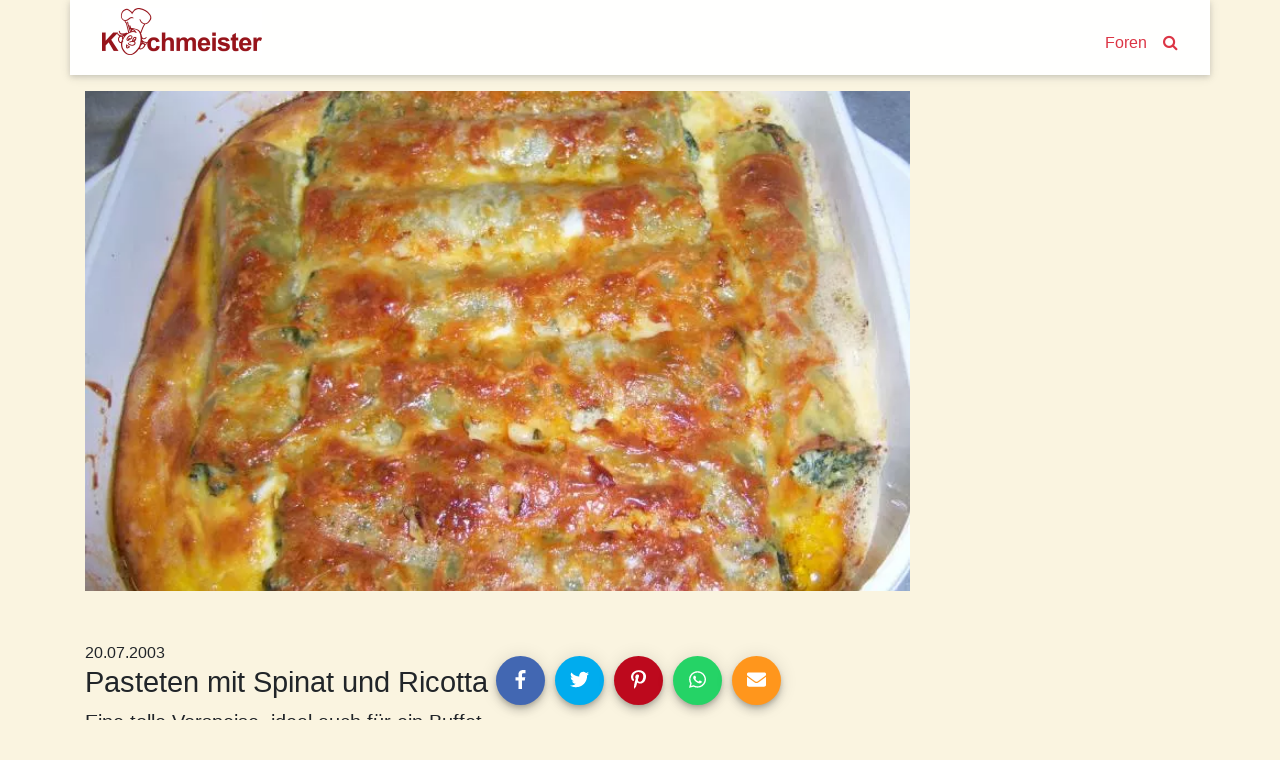

--- FILE ---
content_type: text/html; charset=utf-8
request_url: https://www.kochmeister.com/rezept/35033-pasteten-mit-spinat-und-ricotta
body_size: 16646
content:
<!DOCTYPE html><html lang="de"><head><meta charset="utf-8"><title>Pasteten mit Spinat und Ricotta | Kochmeister Rezept</title><base href="/"><meta name="viewport" content="width=device-width,initial-scale=1"><meta name="theme-color" content="#4e8ef7"><!--<meta name="description" content="Du hast Spaß am Kochen & Backen, probierst gern neue Rezepte aus und fühlst dich wohl in einer Gemeinschaft? Dann mach mit bei KOCHMEISTER, über 60.000 Rezepte warten auf dich." />--><link rel="manifest" href="manifest.json"><link rel="icon" type="image/x-icon" href="favicon.ico"><link rel="apple-touch-icon" sizes="180x180" href="apple-touch-icon.png"><script>if(!("gdprAppliesGlobally" in window)){window.gdprAppliesGlobally=true}if(!("cmp_id" in window)||window.cmp_id<1){window.cmp_id=0}if(!("cmp_cdid" in window)){window.cmp_cdid="9f7975e701270"}if(!("cmp_params" in window)){window.cmp_params=""}if(!("cmp_host" in window)){window.cmp_host="c.delivery.consentmanager.net"}if(!("cmp_cdn" in window)){window.cmp_cdn="cdn.consentmanager.net"}if(!("cmp_proto" in window)){window.cmp_proto="https:"}if(!("cmp_codesrc" in window)){window.cmp_codesrc="0"}window.cmp_getsupportedLangs=function(){var b=["DE","EN","FR","IT","NO","DA","FI","ES","PT","RO","BG","ET","EL","GA","HR","LV","LT","MT","NL","PL","SV","SK","SL","CS","HU","RU","SR","ZH","TR","UK","AR","BS"];if("cmp_customlanguages" in window){for(var a=0;a<window.cmp_customlanguages.length;a++){b.push(window.cmp_customlanguages[a].l.toUpperCase())}}return b};window.cmp_getRTLLangs=function(){var a=["AR"];if("cmp_customlanguages" in window){for(var b=0;b<window.cmp_customlanguages.length;b++){if("r" in window.cmp_customlanguages[b]&&window.cmp_customlanguages[b].r){a.push(window.cmp_customlanguages[b].l)}}}return a};window.cmp_getlang=function(a){if(typeof(a)!="boolean"){a=true}if(a&&typeof(cmp_getlang.usedlang)=="string"&&cmp_getlang.usedlang!==""){return cmp_getlang.usedlang}return window.cmp_getlangs()[0]};window.cmp_extractlang=function(a){if(a.indexOf("cmplang=")!=-1){a=a.substr(a.indexOf("cmplang=")+8,2).toUpperCase();if(a.indexOf("&")!=-1){a=a.substr(0,a.indexOf("&"))}}else{a=""}return a};window.cmp_getlangs=function(){var g=window.cmp_getsupportedLangs();var c=[];var f=location.hash;var e=location.search;var j="cmp_params" in window?window.cmp_params:"";var a="languages" in navigator?navigator.languages:[];if(cmp_extractlang(f)!=""){c.push(cmp_extractlang(f))}else{if(cmp_extractlang(e)!=""){c.push(cmp_extractlang(e))}else{if(cmp_extractlang(j)!=""){c.push(cmp_extractlang(j))}else{if("cmp_setlang" in window&&window.cmp_setlang!=""){c.push(window.cmp_setlang.toUpperCase())}else{if("cmp_langdetect" in window&&window.cmp_langdetect==1){c.push(window.cmp_getPageLang())}else{if(a.length>0){for(var d=0;d<a.length;d++){c.push(a[d])}}if("language" in navigator){c.push(navigator.language)}if("userLanguage" in navigator){c.push(navigator.userLanguage)}}}}}}var h=[];for(var d=0;d<c.length;d++){var b=c[d].toUpperCase();if(b.length<2){continue}if(g.indexOf(b)!=-1){h.push(b)}else{if(b.indexOf("-")!=-1){b=b.substr(0,2)}if(g.indexOf(b)!=-1){h.push(b)}}}if(h.length==0&&typeof(cmp_getlang.defaultlang)=="string"&&cmp_getlang.defaultlang!==""){return[cmp_getlang.defaultlang.toUpperCase()]}else{return h.length>0?h:["EN"]}};window.cmp_getPageLangs=function(){var a=window.cmp_getXMLLang();if(a!=""){a=[a.toUpperCase()]}else{a=[]}a=a.concat(window.cmp_getLangsFromURL());return a.length>0?a:["EN"]};window.cmp_getPageLang=function(){var a=window.cmp_getPageLangs();return a.length>0?a[0]:""};window.cmp_getLangsFromURL=function(){var c=window.cmp_getsupportedLangs();var b=location;var m="toUpperCase";var g=b.hostname[m]()+".";var a=b.pathname[m]()+"/";var f=[];for(var e=0;e<c.length;e++){var j=a.substring(0,c[e].length+1);if(g.substring(0,c[e].length+1)==c[e]+"."){f.push(c[e][m]())}else{if(c[e].length==5){var k=c[e].substring(3,5)+"-"+c[e].substring(0,2);if(g.substring(0,k.length+1)==k+"."){f.push(c[e][m]())}}else{if(j==c[e]+"/"||j=="/"+c[e]){f.push(c[e][m]())}else{if(j==c[e].replace("-","/")+"/"||j=="/"+c[e].replace("-","/")){f.push(c[e][m]())}else{if(c[e].length==5){var k=c[e].substring(3,5)+"-"+c[e].substring(0,2);var h=a.substring(0,k.length+1);if(h==k+"/"||h==k.replace("-","/")+"/"){f.push(c[e][m]())}}}}}}}return f};window.cmp_getXMLLang=function(){var c=document.getElementsByTagName("html");if(c.length>0){var c=c[0]}else{c=document.documentElement}if(c&&c.getAttribute){var a=c.getAttribute("xml:lang");if(typeof(a)!="string"||a==""){a=c.getAttribute("lang")}if(typeof(a)=="string"&&a!=""){var b=window.cmp_getsupportedLangs();return b.indexOf(a.toUpperCase())!=-1?a:""}else{return""}}};(function(){var B=document;var C=B.getElementsByTagName;var o=window;var t="";var h="";var k="";var D=function(e){var i="cmp_"+e;e="cmp"+e+"=";var d="";var l=e.length;var G=location;var H=G.hash;var w=G.search;var u=H.indexOf(e);var F=w.indexOf(e);if(u!=-1){d=H.substring(u+l,9999)}else{if(F!=-1){d=w.substring(F+l,9999)}else{return i in o&&typeof(o[i])!=="function"?o[i]:""}}var E=d.indexOf("&");if(E!=-1){d=d.substring(0,E)}return d};var j=D("lang");if(j!=""){t=j;k=t}else{if("cmp_getlang" in o){t=o.cmp_getlang().toLowerCase();h=o.cmp_getlangs().slice(0,3).join("_");k=o.cmp_getPageLangs().slice(0,3).join("_");if("cmp_customlanguages" in o){var m=o.cmp_customlanguages;for(var x=0;x<m.length;x++){var a=m[x].l.toLowerCase();if(a==t){t="en"}}}}}var q=("cmp_proto" in o)?o.cmp_proto:"https:";if(q!="http:"&&q!="https:"){q="https:"}var n=("cmp_ref" in o)?o.cmp_ref:location.href;if(n.length>300){n=n.substring(0,300)}var z=function(d){var I=B.createElement("script");I.setAttribute("data-cmp-ab","1");I.type="text/javascript";I.async=true;I.src=d;var H=["body","div","span","script","head"];var w="currentScript";var F="parentElement";var l="appendChild";var G="body";if(B[w]&&B[w][F]){B[w][F][l](I)}else{if(B[G]){B[G][l](I)}else{for(var u=0;u<H.length;u++){var E=C(H[u]);if(E.length>0){E[0][l](I);break}}}}};var b=D("design");var c=D("regulationkey");var y=D("gppkey");var s=D("att");var f=o.encodeURIComponent;var g=false;try{g=B.cookie.length>0}catch(A){g=false}var p=q+"//"+o.cmp_host+"/delivery/cmp.php?";p+=("cmp_id" in o&&o.cmp_id>0?"id="+o.cmp_id:"")+("cmp_cdid" in o?"&cdid="+o.cmp_cdid:"")+"&h="+f(n);p+=(b!=""?"&cmpdesign="+f(b):"")+(c!=""?"&cmpregulationkey="+f(c):"")+(y!=""?"&cmpgppkey="+f(y):"");p+=(s!=""?"&cmpatt="+f(s):"")+("cmp_params" in o?"&"+o.cmp_params:"")+(g?"&__cmpfcc=1":"");z(p+"&l="+f(t)+"&ls="+f(h)+"&lp="+f(k)+"&o="+(new Date()).getTime());var r="js";var v=D("debugunminimized")!=""?"":".min";if(D("debugcoverage")=="1"){r="instrumented";v=""}if(D("debugtest")=="1"){r="jstests";v=""}z(q+"//"+o.cmp_cdn+"/delivery/"+r+"/cmp_final"+v+".js")})();window.cmp_addFrame=function(b){if(!window.frames[b]){if(document.body){var a=document.createElement("iframe");a.style.cssText="display:none";if("cmp_cdn" in window&&"cmp_ultrablocking" in window&&window.cmp_ultrablocking>0){a.src="//"+window.cmp_cdn+"/delivery/empty.html"}a.name=b;a.setAttribute("title","Intentionally hidden, please ignore");a.setAttribute("role","none");a.setAttribute("tabindex","-1");document.body.appendChild(a)}else{window.setTimeout(window.cmp_addFrame,10,b)}}};window.cmp_rc=function(c,b){var l="";try{l=document.cookie}catch(h){l=""}var j="";var f=0;var g=false;while(l!=""&&f<100){f++;while(l.substr(0,1)==" "){l=l.substr(1,l.length)}var k=l.substring(0,l.indexOf("="));if(l.indexOf(";")!=-1){var m=l.substring(l.indexOf("=")+1,l.indexOf(";"))}else{var m=l.substr(l.indexOf("=")+1,l.length)}if(c==k){j=m;g=true}var d=l.indexOf(";")+1;if(d==0){d=l.length}l=l.substring(d,l.length)}if(!g&&typeof(b)=="string"){j=b}return(j)};window.cmp_stub=function(){var a=arguments;__cmp.a=__cmp.a||[];if(!a.length){return __cmp.a}else{if(a[0]==="ping"){if(a[1]===2){a[2]({gdprApplies:gdprAppliesGlobally,cmpLoaded:false,cmpStatus:"stub",displayStatus:"hidden",apiVersion:"2.2",cmpId:31},true)}else{a[2](false,true)}}else{if(a[0]==="getUSPData"){a[2]({version:1,uspString:window.cmp_rc("__cmpccpausps","1---")},true)}else{if(a[0]==="getTCData"){__cmp.a.push([].slice.apply(a))}else{if(a[0]==="addEventListener"||a[0]==="removeEventListener"){__cmp.a.push([].slice.apply(a))}else{if(a.length==4&&a[3]===false){a[2]({},false)}else{__cmp.a.push([].slice.apply(a))}}}}}}};window.cmp_gpp_ping=function(){return{gppVersion:"1.1",cmpStatus:"stub",cmpDisplayStatus:"hidden",signalStatus:"not ready",supportedAPIs:["2:tcfeuv2","5:tcfcav1","7:usnat","8:usca","9:usva","10:usco","11:usut","12:usct"],cmpId:31,sectionList:[],applicableSections:[0],gppString:"",parsedSections:{}}};window.cmp_gppstub=function(){var c=arguments;__gpp.q=__gpp.q||[];if(!c.length){return __gpp.q}var h=c[0];var g=c.length>1?c[1]:null;var f=c.length>2?c[2]:null;var a=null;var j=false;if(h==="ping"){a=window.cmp_gpp_ping();j=true}else{if(h==="addEventListener"){__gpp.e=__gpp.e||[];if(!("lastId" in __gpp)){__gpp.lastId=0}__gpp.lastId++;var d=__gpp.lastId;__gpp.e.push({id:d,callback:g});a={eventName:"listenerRegistered",listenerId:d,data:true,pingData:window.cmp_gpp_ping()};j=true}else{if(h==="removeEventListener"){__gpp.e=__gpp.e||[];a=false;for(var e=0;e<__gpp.e.length;e++){if(__gpp.e[e].id==f){__gpp.e[e].splice(e,1);a=true;break}}j=true}else{__gpp.q.push([].slice.apply(c))}}}if(a!==null&&typeof(g)==="function"){g(a,j)}};window.cmp_msghandler=function(d){var a=typeof d.data==="string";try{var c=a?JSON.parse(d.data):d.data}catch(f){var c=null}if(typeof(c)==="object"&&c!==null&&"__cmpCall" in c){var b=c.__cmpCall;window.__cmp(b.command,b.parameter,function(h,g){var e={__cmpReturn:{returnValue:h,success:g,callId:b.callId}};d.source.postMessage(a?JSON.stringify(e):e,"*")})}if(typeof(c)==="object"&&c!==null&&"__uspapiCall" in c){var b=c.__uspapiCall;window.__uspapi(b.command,b.version,function(h,g){var e={__uspapiReturn:{returnValue:h,success:g,callId:b.callId}};d.source.postMessage(a?JSON.stringify(e):e,"*")})}if(typeof(c)==="object"&&c!==null&&"__tcfapiCall" in c){var b=c.__tcfapiCall;window.__tcfapi(b.command,b.version,function(h,g){var e={__tcfapiReturn:{returnValue:h,success:g,callId:b.callId}};d.source.postMessage(a?JSON.stringify(e):e,"*")},b.parameter)}if(typeof(c)==="object"&&c!==null&&"__gppCall" in c){var b=c.__gppCall;window.__gpp(b.command,function(h,g){var e={__gppReturn:{returnValue:h,success:g,callId:b.callId}};d.source.postMessage(a?JSON.stringify(e):e,"*")},"parameter" in b?b.parameter:null,"version" in b?b.version:1)}};window.cmp_setStub=function(a){if(!(a in window)||(typeof(window[a])!=="function"&&typeof(window[a])!=="object"&&(typeof(window[a])==="undefined"||window[a]!==null))){window[a]=window.cmp_stub;window[a].msgHandler=window.cmp_msghandler;window.addEventListener("message",window.cmp_msghandler,false)}};window.cmp_setGppStub=function(a){if(!(a in window)||(typeof(window[a])!=="function"&&typeof(window[a])!=="object"&&(typeof(window[a])==="undefined"||window[a]!==null))){window[a]=window.cmp_gppstub;window[a].msgHandler=window.cmp_msghandler;window.addEventListener("message",window.cmp_msghandler,false)}};if(!("cmp_noiframepixel" in window)){window.cmp_addFrame("__cmpLocator")}if((!("cmp_disableusp" in window)||!window.cmp_disableusp)&&!("cmp_noiframepixel" in window)){window.cmp_addFrame("__uspapiLocator")}if((!("cmp_disabletcf" in window)||!window.cmp_disabletcf)&&!("cmp_noiframepixel" in window)){window.cmp_addFrame("__tcfapiLocator")}if((!("cmp_disablegpp" in window)||!window.cmp_disablegpp)&&!("cmp_noiframepixel" in window)){window.cmp_addFrame("__gppLocator")}window.cmp_setStub("__cmp");if(!("cmp_disabletcf" in window)||!window.cmp_disabletcf){window.cmp_setStub("__tcfapi")}if(!("cmp_disableusp" in window)||!window.cmp_disableusp){window.cmp_setStub("__uspapi")}if(!("cmp_disablegpp" in window)||!window.cmp_disablegpp){window.cmp_setGppStub("__gpp")};
 __tcfapi("addEventListener", 2, (tcData, success) => {
	if(success && (tcData.eventStatus === "tcloaded" || tcData.eventStatus === "useractioncomplete") && tcData.purpose.consents['1']) {
		var adsbygoogle_script = document.createElement('script');
		adsbygoogle_script.src = 'https://pagead2.googlesyndication.com/pagead/js/adsbygoogle.js';
		adsbygoogle_script.async = true;
		document.head.appendChild(adsbygoogle_script);
		// remove the ourself to not get called more than once
        __tcfapi("removeEventListener", 2, () => {}, tcData.listenerId);
	}
});</script><!--<script async src="//pagead2.googlesyndication.com/pagead/js/adsbygoogle.js"></script>--><link href="styles.a1f521a874837a9c6d4a.bundle.css" rel="stylesheet"><style ng-transition="kochmeister"></style><style ng-transition="kochmeister">.sb-button[_ngcontent-c1], .sb-group[_ngcontent-c1]{display:-webkit-inline-box;display:-ms-inline-flexbox;display:inline-flex;-webkit-box-align:start;-ms-flex-align:start;align-items:flex-start}.sb-group[_ngcontent-c1]{-ms-flex-wrap:wrap;flex-wrap:wrap}.sb-button[_ngcontent-c1]{margin:.3125em}
.sb-wrapper[_ngcontent-c1]{font-size:inherit;cursor:pointer;position:relative;outline:0;min-width:4.125em;height:2.5em;border:none;border-radius:1px;padding:0;line-height:2.571em;background-color:transparent}.sb-wrapper[_ngcontent-c1]   .sb-count[_ngcontent-c1], .sb-wrapper[_ngcontent-c1]   .sb-icon[_ngcontent-c1], .sb-wrapper[_ngcontent-c1]   .sb-text[_ngcontent-c1]{display:-webkit-box;display:-ms-flexbox;display:flex;-webkit-box-align:center;-ms-flex-align:center;align-items:center;-webkit-box-pack:center;-ms-flex-pack:center;justify-content:center;-webkit-user-select:none;-moz-user-select:none;-ms-user-select:none;user-select:none}.sb-wrapper[_ngcontent-c1]   .sb-inner[_ngcontent-c1]{-webkit-box-flex:1;-ms-flex:1;flex:1}.sb-wrapper[_ngcontent-c1]   .sb-content[_ngcontent-c1], .sb-wrapper[_ngcontent-c1]   .sb-inner[_ngcontent-c1]{display:-webkit-box;display:-ms-flexbox;display:flex;width:100%;height:100%}.sb-wrapper[_ngcontent-c1]   .sb-text[_ngcontent-c1]{padding:0 .7em;-webkit-box-flex:1;-ms-flex:1;flex:1;height:100%;white-space:nowrap}.sb-wrapper[_ngcontent-c1]   .sb-icon[_ngcontent-c1]{text-align:center;width:100%;height:100%;font-size:1.2em;min-width:2em}.sb-wrapper[_ngcontent-c1]   .sb-count[_ngcontent-c1]{font-size:.9em;padding:0 .7em}.sb-wrapper[_ngcontent-c1]   .sb-count[_ngcontent-c1], .sb-wrapper[_ngcontent-c1]   .sb-text[_ngcontent-c1]{font-weight:700}
.sb-show-text[_ngcontent-c1]   .sb-icon[_ngcontent-c1]{width:2em}
.sb-show-count[_ngcontent-c1]{min-width:5.333em}


.sb-default[_ngcontent-c1]   .sb-wrapper[_ngcontent-c1]{color:#fff;border-radius:4px;overflow:hidden;background-color:var(--button-color)!important}.sb-default[_ngcontent-c1]   .sb-wrapper.sb-facebook[_ngcontent-c1]{background-color:#4267b2}.sb-default[_ngcontent-c1]   .sb-wrapper.sb-twitter[_ngcontent-c1]{background-color:#00acee}.sb-default[_ngcontent-c1]   .sb-wrapper.sb-google[_ngcontent-c1]{background-color:#db4437}.sb-default[_ngcontent-c1]   .sb-wrapper.sb-stumble[_ngcontent-c1]{background-color:#eb4924}.sb-default[_ngcontent-c1]   .sb-wrapper.sb-linkedin[_ngcontent-c1]{background-color:#006fa6}.sb-default[_ngcontent-c1]   .sb-wrapper.sb-pinterest[_ngcontent-c1]{background-color:#bd081c}.sb-default[_ngcontent-c1]   .sb-wrapper.sb-reddit[_ngcontent-c1]{background-color:#ff4006}.sb-default[_ngcontent-c1]   .sb-wrapper.sb-tumblr[_ngcontent-c1]{background-color:#36465d}.sb-default[_ngcontent-c1]   .sb-wrapper.sb-whatsapp[_ngcontent-c1]{background-color:#25d366}.sb-default[_ngcontent-c1]   .sb-wrapper.sb-messenger[_ngcontent-c1]{background-color:#0080ff}.sb-default[_ngcontent-c1]   .sb-wrapper.sb-telegram[_ngcontent-c1]{background-color:#08c}.sb-default[_ngcontent-c1]   .sb-wrapper.sb-xing[_ngcontent-c1]{background-color:#006567}.sb-default[_ngcontent-c1]   .sb-wrapper.sb-sms[_ngcontent-c1]{background-color:#20c16c}.sb-default[_ngcontent-c1]   .sb-wrapper.sb-email[_ngcontent-c1]{background-color:#ff961c}.sb-default[_ngcontent-c1]   .sb-wrapper.sb-vk[_ngcontent-c1]{background-color:#4c75a3}.sb-default[_ngcontent-c1]   .sb-wrapper.sb-copy[_ngcontent-c1]{background-color:#607d8b}.sb-default[_ngcontent-c1]   .sb-wrapper.sb-print[_ngcontent-c1]{background-color:#765aa2}.sb-default[_ngcontent-c1]   .sb-wrapper.sb-expand[_ngcontent-c1]{background-color:#ff6651}.sb-default[_ngcontent-c1]   .sb-wrapper.sb-show-icon.sb-show-text[_ngcontent-c1]   .sb-text[_ngcontent-c1]{-webkit-filter:none;filter:none;padding-right:1em;padding-left:0}.sb-default[_ngcontent-c1]   .sb-wrapper.sb-show-icon.sb-show-count[_ngcontent-c1]   .sb-count[_ngcontent-c1]{padding-right:1em;padding-left:0}.sb-default[_ngcontent-c1]   .sb-wrapper.sb-show-text.sb-show-count[_ngcontent-c1]   .sb-text[_ngcontent-c1]{padding-right:.5em}</style><style ng-transition="kochmeister">.navbar[_ngcontent-c2]{margin-bottom:1rem;-webkit-box-align:end;-ms-flex-align:end;align-items:flex-end}.navbar[_ngcontent-c2]   a[_ngcontent-c2]{margin:0 .5rem;margin-bottom:.23rem}.navbar-brand[_ngcontent-c2]{max-width:160px;max-height:47px;margin-right:auto!important;padding-top:0;padding-bottom:0}.navbar-brand[_ngcontent-c2]   img[_ngcontent-c2]{width:100%;height:auto}.km-sheet[_ngcontent-c2]{padding:.5rem 1.5rem 1rem 1.5rem}</style><style ng-transition="kochmeister">footer[_ngcontent-c3]{margin-top:20px;border-top:1px solid #fff;padding-bottom:30px}footer[_ngcontent-c3]   nav[_ngcontent-c3]{padding-top:10px 0}footer[_ngcontent-c3]   nav[_ngcontent-c3]   a[_ngcontent-c3]{display:block;padding:10px 0}</style><style ng-transition="kochmeister">.adjacent-recipes[_ngcontent-c4], .header[_ngcontent-c4], .instructions[_ngcontent-c4], .tags[_ngcontent-c4]{margin-bottom:1rem}h2[_ngcontent-c4]{color:#dc3545}.image-gallery[_ngcontent-c4]{width:100%;height:auto;margin-bottom:50px}.image-gallery[_ngcontent-c4]   .item[_ngcontent-c4]{height:80vw;max-height:500px;background-color:#ede7d4}.image-gallery[_ngcontent-c4]   .item[_ngcontent-c4]   img[_ngcontent-c4]{position:absolute;top:-100%;bottom:-100%;margin:auto;width:100%}.slide-left[_ngcontent-c4], .slide-right[_ngcontent-c4]{position:absolute;margin:auto;bottom:4px;width:2rem;height:2rem;border-radius:999px;opacity:.7;z-index:1;cursor:pointer}@media (max-width:575.98px){.slide-left[_ngcontent-c4], .slide-right[_ngcontent-c4]{display:none!important
      }}.slide-left[_ngcontent-c4]{left:2rem}.slide-right[_ngcontent-c4]{right:2rem}.spec-sheet[_ngcontent-c4]   div[_ngcontent-c4]{padding:1rem;max-width:20rem}.ingredients[_ngcontent-c4]   h2[_ngcontent-c4]{margin-right:1rem}.ingredients[_ngcontent-c4]   .qty[_ngcontent-c4]{width:5rem;padding-right:.3rem}@media (max-width:991.98px){.ingredients[_ngcontent-c4]   tr[_ngcontent-c4] + tr[_ngcontent-c4]:before{content:" | ";vertical-align:top}.ingredients[_ngcontent-c4]   .qty[_ngcontent-c4]{width:0!important;white-space:nowrap}}.adjacent-recipes[_ngcontent-c4]   .next-recipe[_ngcontent-c4]{float:right}.equipment[_ngcontent-c4]{font-weight:700}</style><style ng-transition="kochmeister">.fa[_ngcontent-c11]{vertical-align:middle}</style><meta name="og:title" content="Pasteten mit Spinat und Ricotta | Kochmeister Rezept"><meta name="description" content="Eine tolle Vorspeise, ideal auch für ein Buffet."><meta name="og:description" content="Eine tolle Vorspeise, ideal auch für ein Buffet."><style ng-transition="kochmeister">a[_ngcontent-c10]{display:block}.thumbnail[_ngcontent-c10]{width:100%;height:20rem;overflow:hidden;position:relative}.thumbnail[_ngcontent-c10]   img[_ngcontent-c10]{position:absolute;top:-100%;right:-100%;bottom:-100%;left:-100%;margin:auto;height:auto;width:auto;min-height:100%;min-width:100%}.thumbnail[_ngcontent-c10]   img.placeholder[_ngcontent-c10]{padding:6rem}.slide-left[_ngcontent-c10], .slide-right[_ngcontent-c10]{position:absolute;margin:auto;top:0;bottom:0;width:50px;height:50px;-webkit-box-shadow:1px 2px 10px -1px rgba(0,0,0,.3);box-shadow:1px 2px 10px -1px rgba(0,0,0,.3);border-radius:999px}.slide-left[_ngcontent-c10]{left:0}.slide-right[_ngcontent-c10]{right:0}.carousel-teaser[_ngcontent-c10]   h3[_ngcontent-c10]{color:#000;font-size:1rem;padding:1rem;word-break:break-word}.loader[_ngcontent-c10]     .tile{-webkit-box-shadow:none;box-shadow:none;text-align:center;padding:5rem 0}.loader[_ngcontent-c10]     i{font-size:6rem}</style><style ng-transition="kochmeister">[_nghost-c5] {
      display: block;
      position: relative;
    }

    .ngurtl[_nghost-c5] {
      direction: rtl;
    }
    
    .nguvertical[_ngcontent-c5] {
      flex-direction: column;
    }

    .ngucarousel[_ngcontent-c5]   .ngucarousel-inner[_ngcontent-c5] {
      position: relative;
      overflow: hidden;
    }
    .ngucarousel[_ngcontent-c5]   .ngucarousel-inner[_ngcontent-c5]   .ngucarousel-items[_ngcontent-c5] {
      position: relative;
      display: flex;
    }

    .banner[_ngcontent-c5]   .ngucarouselPointDefault[_ngcontent-c5]   .ngucarouselPoint[_ngcontent-c5] {
      position: absolute;
      width: 100%;
      bottom: 20px;
    }
    .banner[_ngcontent-c5]   .ngucarouselPointDefault[_ngcontent-c5]   .ngucarouselPoint[_ngcontent-c5]   li[_ngcontent-c5] {
      background: rgba(255, 255, 255, 0.55);
    }
    .banner[_ngcontent-c5]   .ngucarouselPointDefault[_ngcontent-c5]   .ngucarouselPoint[_ngcontent-c5]   li.active[_ngcontent-c5] {
      background: white;
    }
    .banner[_ngcontent-c5]   .ngucarouselPointDefault[_ngcontent-c5]   .ngucarouselPoint[_ngcontent-c5]   li[_ngcontent-c5]:hover {
      cursor: pointer;
    }

    .ngucarouselPointDefault[_ngcontent-c5]   .ngucarouselPoint[_ngcontent-c5] {
      list-style-type: none;
      text-align: center;
      padding: 12px;
      margin: 0;
      white-space: nowrap;
      overflow: auto;
      box-sizing: border-box;
    }
    .ngucarouselPointDefault[_ngcontent-c5]   .ngucarouselPoint[_ngcontent-c5]   li[_ngcontent-c5] {
      display: inline-block;
      border-radius: 50%;
      background: rgba(0, 0, 0, 0.55);
      padding: 4px;
      margin: 0 4px;
      transition-timing-function: cubic-bezier(0.17, 0.67, 0.83, 0.67);
      transition: 0.4s;
    }
    .ngucarouselPointDefault[_ngcontent-c5]   .ngucarouselPoint[_ngcontent-c5]   li.active[_ngcontent-c5] {
      background: #6b6b6b;
      transform: scale(1.8);
    }
    .ngucarouselPointDefault[_ngcontent-c5]   .ngucarouselPoint[_ngcontent-c5]   li[_ngcontent-c5]:hover {
      cursor: pointer;
    }</style><style ng-transition="kochmeister">[_nghost-c12] {
        display: inline-block;
        white-space: initial;
        padding: 10px;
        box-sizing: border-box;
        vertical-align: top;
    }

    .tile[_ngcontent-c12] {
        box-shadow: 0 2px 5px 0 rgba(0, 0, 0, 0.16), 0 2px 10px 0 rgba(0, 0, 0, 0.12);
    }

    *[_ngcontent-c12] {
        box-sizing: border-box;
    }</style><style ng-transition="kochmeister">.star[_ngcontent-c7]{position:relative;display:inline-block;font-size:1rem;color:#ced4da}.full[_ngcontent-c7], .half[_ngcontent-c7]{color:#dc3545}.half[_ngcontent-c7]{position:absolute;display:inline-block;overflow:hidden}</style><style ng-transition="kochmeister">.btn[_ngcontent-c8]{padding:.3rem}</style><style ng-transition="kochmeister">[_nghost-c6] {
        display: inline-block;
        white-space: initial;
        vertical-align: top;
    }</style></head><body><!--[if lt IE 10]>
  <p>
    You are using an <strong>outdated</strong> browser.
    Please <a href="http://browsehappy.com/">upgrade your browser</a> to improve your experience.
  </p>
  <![endif]--><noscript><p>Bitte aktivieren Sie Javascript in Ihrem Browser, um alle Funktionen dieser Website nutzen zu können.</p></noscript><!-- Google Analytics --><script>window.ga = window.ga || function () { (ga.q = ga.q || []).push(arguments) }; ga.l = +new Date;
    ga('set', 'anonymizeIp', true);</script><!-- <script async src="https://www.google-analytics.com/analytics.js"></script>--><!-- End Google Analytics --><app-root _nghost-c0="" ng-version="5.2.10"><router-outlet _ngcontent-c0=""></router-outlet><app-shell _nghost-c1=""><app-header _ngcontent-c1="" _nghost-c2=""><header _ngcontent-c2="" class="container">
  <nav _ngcontent-c2="" class="navbar navbar-expand-lg row km-sheet">
    <a _ngcontent-c2="" class="navbar-brand" routerlink="/" title="Zur Startseite" href="/">
      
      <img _ngcontent-c2="" alt="Kochmeister" height="47" src="/assets/kochmeister_logo.png" width="160">
    </a>
    <a _ngcontent-c2="" class="nav-search" routerlink="/foren" routerlinkactive="active" title="Kochmeister Foren" href="/foren">Foren</a>
    <a _ngcontent-c2="" class="nav-search" routerlink="/suche" title="Suche" href="/suche"><i _ngcontent-c2="" class="fa fa-search"></i></a>
  </nav>
</header>
</app-header>
<div _ngcontent-c1="" id="content">
<router-outlet _ngcontent-c1=""></router-outlet><app-recipe _nghost-c4=""><div _ngcontent-c4="" class="container">
  <!----><article _ngcontent-c4="" id="35033">
    <ngx-json-ld _ngcontent-c4=""><script type="application/ld+json">{
  "@context": "http://schema.org/",
  "@type": "Recipe",
  "name": "Pasteten mit Spinat und Ricotta",
  "aggregateRating": {
    "@type": "AggregateRating",
    "ratingValue": 3.5,
    "ratingCount": 4
  },
  "description": "Eine tolle Vorspeise, ideal auch für ein Buffet.",
  "recipeInstructions": "Das Rohr auf 220 Grad vorheizen. Den frischen Spinat in einem Topf mit kochendem Wasser kurz blanchieren, abgießen und mit kaltem Wasser abschrecken. Gut ausdrücken und grob hacken.\r\nMit Ricotta, dem Ei, Parmesan (viel! :-) ), Dille und frisch gemahlenem Pfeffer gut vermischen.\r\nDen Blätterteig in passende Rechtecke schneiden. Auf eine Seite einen Löffel der Füllung setzen, die andere Seite darüber klappen und die Ränder zusammendrücken.\r\nAuf ein mit Backpapier belegtes Blech setzen und ca. 15 Minuten goldbraun backen.\r\n\r\nDazu passt ein Salat. Oder man serviert sie einfach bei einem Buffet.",
  "keywords": "Käse, Spinat, Pasteten, Hauptgerichte, Blattgemüse, Ricotta, Mittelmeer, Gemüse und Obst, Sommer, Sommer",
  "datePublished": "2003-07-20T00:00:00.000Z",
  "image": [
    "https://cdn.kochmeister.com/bilder/rezepte/standard/rezeptbild_21271.webp"
  ],
  "recipeIngredient": [
    "250 g Blattspinat",
    "300 g Ricotta",
    "1 Stk Ei",
    "frischer Parmesan",
    "2 EL gehackte Dille",
    "EL Pfeffer",
    "2 Stk Fertigblätterteig"
  ],
  "author": {
    "@type": "Person",
    "name": "SuB"
  },
  "recipeYield": "4"
}</script></ngx-json-ld>

    
    <!----><div _ngcontent-c4="" class="row">
      <ngu-carousel _ngcontent-c4="" class="image-gallery col-12 col-lg-9 ngucarouselkpAceo" _nghost-c5=""><div _ngcontent-c5="" class="ngucarousel"><div _ngcontent-c5="" class="ngucarousel-inner"><div _ngcontent-c5="" class="ngucarousel-items"><!----><ngu-item _ngcontent-c4="" ngucarouselitem="" _nghost-c6="" class="item">
          <img _ngcontent-c4="" src="https://cdn.kochmeister.com/bilder/rezepte/big/rezeptbild_21271.webp" alt="Pasteten mit Spinat und Ricotta">
        </ngu-item></div><div _ngcontent-c5="" style="clear: both"></div></div><button _ngcontent-c4="" ngucarouselprev="" class="slide-left" style="display:none;">
          <i _ngcontent-c4="" class="fa fa-angle-left"></i>
        </button><button _ngcontent-c4="" ngucarouselnext="" class="slide-right" style="display:none;">
          <i _ngcontent-c4="" class="fa fa-angle-right"></i>
        </button></div><!----><style _ngcontent-c5="">.ngucarouselkpAceo > .ngucarousel > .ngucarousel-inner > .ngucarousel-items > .item {transition: transform .6s ease;} @media (max-width:767px){.ngucarouselkpAceo > .ngucarousel > .ngucarousel-inner > .ngucarousel-items .item {flex: 0 0 100%}}
                    @media (min-width:768px){.ngucarouselkpAceo > .ngucarousel > .ngucarousel-inner > .ngucarousel-items > .item {flex: 0 0 100%}}
                    @media (min-width:992px){.ngucarouselkpAceo > .ngucarousel > .ngucarousel-inner > .ngucarousel-items > .item {flex: 0 0 100%}}
                    @media (min-width:1200px){.ngucarouselkpAceo > .ngucarousel > .ngucarousel-inner > .ngucarousel-items > .item {flex: 0 0 100%}}</style><style _ngcontent-c5=""></style></ngu-carousel>
      <!---->
    </div>

    
    <div _ngcontent-c4="" class="header row no-gutters">
      <!---->
      <h1 _ngcontent-c4="" class="col-12" itemprop="headline">Pasteten mit Spinat und Ricotta</h1>
      <!----><p _ngcontent-c4="" class="description lead col-12 col-lg-9">
        <b _ngcontent-c4="">Eine tolle Vorspeise, ideal auch für ein Buffet.</b>
      </p>
    </div>

    
    <div _ngcontent-c4="" class="spec-sheet container">
      <dl _ngcontent-c4="" class="row text-center justify-content-center">

        <!---->

        <!----><div _ngcontent-c4="" class="col">
          <dt _ngcontent-c4="">Kosten</dt>
          <dd _ngcontent-c4="" translate="">estimatedCost_1</dd>
        </div>

        <!----><div _ngcontent-c4="" class="col">
          <dt _ngcontent-c4="">Schwierigkeit</dt>
          <dd _ngcontent-c4="" translate="">difficulty_2</dd>
        </div>

        <!---->

        <!----><div _ngcontent-c4="" class="col">
          <dt _ngcontent-c4="">Bewertung</dt>
          <dd _ngcontent-c4="">
            <app-rating _ngcontent-c4="" _nghost-c7=""><!---->
<ngb-rating _ngcontent-c7="" aria-valuemin="0" class="d-inline-flex" max="5" role="slider" tabindex="0" title="3,5 von 5 Sterne" aria-valuemax="5" aria-valuenow="3.5" aria-valuetext="3.5 out of 5" aria-disabled="true">
    <!---->
    <!---->
      <span class="sr-only">(*)</span>
      <span style="cursor:default;">
        <!---->
  <span _ngcontent-c7="" class="star full">
    <span _ngcontent-c7="" class="half" style="width:100%;">
      <i _ngcontent-c7="" class="fa fa-star"></i>
    </span>
    <i _ngcontent-c7="" class="fa fa-star"></i>
  </span>

      </span>
    
      <span class="sr-only">(*)</span>
      <span style="cursor:default;">
        <!---->
  <span _ngcontent-c7="" class="star full">
    <span _ngcontent-c7="" class="half" style="width:100%;">
      <i _ngcontent-c7="" class="fa fa-star"></i>
    </span>
    <i _ngcontent-c7="" class="fa fa-star"></i>
  </span>

      </span>
    
      <span class="sr-only">(*)</span>
      <span style="cursor:default;">
        <!---->
  <span _ngcontent-c7="" class="star full">
    <span _ngcontent-c7="" class="half" style="width:100%;">
      <i _ngcontent-c7="" class="fa fa-star"></i>
    </span>
    <i _ngcontent-c7="" class="fa fa-star"></i>
  </span>

      </span>
    
      <span class="sr-only">(*)</span>
      <span style="cursor:default;">
        <!---->
  <span _ngcontent-c7="" class="star">
    <span _ngcontent-c7="" class="half" style="width:50%;">
      <i _ngcontent-c7="" class="fa fa-star"></i>
    </span>
    <i _ngcontent-c7="" class="fa fa-star"></i>
  </span>

      </span>
    
      <span class="sr-only">( )</span>
      <span style="cursor:default;">
        <!---->
  <span _ngcontent-c7="" class="star">
    <span _ngcontent-c7="" class="half" style="width:0%;">
      <i _ngcontent-c7="" class="fa fa-star"></i>
    </span>
    <i _ngcontent-c7="" class="fa fa-star"></i>
  </span>

      </span>
    
  </ngb-rating></app-rating>
            <br _ngcontent-c4="">
            Auf der Grundlage von 4
            Stimmen
          </dd>
        </div>

      </dl>
    </div>

    
    <div _ngcontent-c4="" class="row">

      
      <!----><div _ngcontent-c4="" class="ingredients col-12 col-lg-3">
        <h2 _ngcontent-c4="" class="float-left">Zutaten</h2>
        <app-yield _ngcontent-c4="" class="float-lg-right" _nghost-c8=""><span _ngcontent-c8="" class="btn-group">
  <button _ngcontent-c8="" class="btn btn-primary">-</button>
  <button _ngcontent-c8="" class="btn btn-primary" title="Anz. Portionen">
    
    4 <i _ngcontent-c8="" class="fa fa-cutlery d-lg-none"></i><span _ngcontent-c8="" class="d-none d-lg-inline">Portionen</span>
  </button>
  <button _ngcontent-c8="" class="btn btn-primary">+</button>
</span></app-yield>
        <div _ngcontent-c4="" class="clearfix"></div>
        <table _ngcontent-c4="">
          <tbody _ngcontent-c4=""><!----><tr _ngcontent-c4="" class="d-inline d-lg-table-row align-top">
            <td _ngcontent-c4="" class="text-right qty">250 g </td>
            <td _ngcontent-c4="" class="ingredient">Blattspinat</td>
            
            
          </tr><tr _ngcontent-c4="" class="d-inline d-lg-table-row align-top">
            <td _ngcontent-c4="" class="text-right qty">300 g </td>
            <td _ngcontent-c4="" class="ingredient">Ricotta</td>
            
            
          </tr><tr _ngcontent-c4="" class="d-inline d-lg-table-row align-top">
            <td _ngcontent-c4="" class="text-right qty">1 Stk </td>
            <td _ngcontent-c4="" class="ingredient">Ei</td>
            
            
          </tr><tr _ngcontent-c4="" class="d-inline d-lg-table-row align-top">
            <td _ngcontent-c4="" class="text-right"></td>
            <td _ngcontent-c4="" class="ingredient">frischer Parmesan</td>
            
            
          </tr><tr _ngcontent-c4="" class="d-inline d-lg-table-row align-top">
            <td _ngcontent-c4="" class="text-right qty">2 EL </td>
            <td _ngcontent-c4="" class="ingredient">gehackte Dille</td>
            
            
          </tr><tr _ngcontent-c4="" class="d-inline d-lg-table-row align-top">
            <td _ngcontent-c4="" class="text-right">EL </td>
            <td _ngcontent-c4="" class="ingredient">Pfeffer</td>
            
            
          </tr><tr _ngcontent-c4="" class="d-inline d-lg-table-row align-top">
            <td _ngcontent-c4="" class="text-right qty">2 Stk </td>
            <td _ngcontent-c4="" class="ingredient">Fertigblätterteig</td>
            
            
          </tr>
        </tbody></table>
		  <ng-adsense _ngcontent-c4=""><ins class="adsbygoogle" style="display:block;" data-ad-client="ca-pub-0387357320992853" data-ad-slot="1820126594" data-ad-format="fluid" data-ad-region="page-36881" data-layout="in-article"></ins></ng-adsense>
      </div>

      <div _ngcontent-c4="" class="col-12 col-lg-9">

        
        <div _ngcontent-c4="" class="km-sheet instructions" itemprop="articleBody">
          <h2 _ngcontent-c4="">Zubereitung</h2>
          <div _ngcontent-c4="" class="instruction-text" innerhtml="<p>Das Rohr auf 220 Grad vorheizen. Den frischen Spinat in einem Topf mit kochendem Wasser kurz blanchieren, abgie&amp;#223;en und mit kaltem Wasser abschrecken. Gut ausdr&amp;#252;cken und grob hacken.</p><p>Mit Ricotta, dem Ei, Parmesan (viel! :-) ), Dille und frisch gemahlenem Pfeffer gut vermischen.</p><p>Den Bl&amp;#228;tterteig in passende Rechtecke schneiden. Auf eine Seite einen L&amp;#246;ffel der F&amp;#252;llung setzen, die andere Seite dar&amp;#252;ber klappen und die R&amp;#228;nder zusammendr&amp;#252;cken.</p><p>Auf ein mit Backpapier belegtes Blech setzen und ca. 15 Minuten goldbraun backen.</p><p>Dazu passt ein Salat. Oder man serviert sie einfach bei einem Buffet.</p>"><p>Das Rohr auf 220 Grad vorheizen. Den frischen Spinat in einem Topf mit kochendem Wasser kurz blanchieren, abgießen und mit kaltem Wasser abschrecken. Gut ausdrücken und grob hacken.</p><p>Mit Ricotta, dem Ei, Parmesan (viel! :-) ), Dille und frisch gemahlenem Pfeffer gut vermischen.</p><p>Den Blätterteig in passende Rechtecke schneiden. Auf eine Seite einen Löffel der Füllung setzen, die andere Seite darüber klappen und die Ränder zusammendrücken.</p><p>Auf ein mit Backpapier belegtes Blech setzen und ca. 15 Minuten goldbraun backen.</p><p>Dazu passt ein Salat. Oder man serviert sie einfach bei einem Buffet.</p></div>

		  <p _ngcontent-c4="" class="equipment">
			Jetzt <a _ngcontent-c4="" href="https://amzlink.to/az03QC5CnvwR7" rel="sponsored" target="_blank">tagesaktuelle Angebote auf Amazon für Küche und Haushalt entdecken</a>! Jeden Tag neue Rabatte…
		  </p>
		  [Anzeige]

		  <p _ngcontent-c4="" class="author" innerhtml="SuB">SuB</p>
		  
        </div>

        
        <!----><div _ngcontent-c4="" class="tags">
          <h4 _ngcontent-c4="">Themen</h4>

          
          
          
          

          
          <!----><!---->
            <app-tag _ngcontent-c4="" _nghost-c9=""><a _ngcontent-c9="" href="/thema/kaese">Käse</a></app-tag><!----><span _ngcontent-c4="">, </span>
          <!---->
            <app-tag _ngcontent-c4="" _nghost-c9=""><a _ngcontent-c9="" href="/thema/spinat">Spinat</a></app-tag><!----><span _ngcontent-c4="">, </span>
          <!---->
            <app-tag _ngcontent-c4="" _nghost-c9=""><a _ngcontent-c9="" href="/thema/pasteten">Pasteten</a></app-tag><!----><span _ngcontent-c4="">, </span>
          <!---->
            <app-tag _ngcontent-c4="" _nghost-c9=""><a _ngcontent-c9="" href="/thema/hauptgerichte">Hauptgerichte</a></app-tag><!----><span _ngcontent-c4="">, </span>
          <!---->
            <app-tag _ngcontent-c4="" _nghost-c9=""><a _ngcontent-c9="" href="/thema/blattgemuese">Blattgemüse</a></app-tag><!----><span _ngcontent-c4="">, </span>
          <!---->
            <app-tag _ngcontent-c4="" _nghost-c9=""><a _ngcontent-c9="" href="/thema/ricotta">Ricotta</a></app-tag><!----><span _ngcontent-c4="">, </span>
          <!---->
            <app-tag _ngcontent-c4="" _nghost-c9=""><a _ngcontent-c9="" href="/thema/mittelmeer">Mittelmeer</a></app-tag><!----><span _ngcontent-c4="">, </span>
          <!---->
            <app-tag _ngcontent-c4="" _nghost-c9=""><a _ngcontent-c9="" href="/thema/gemuese-und-obst">Gemüse und Obst</a></app-tag><!----><span _ngcontent-c4="">, </span>
          <!---->
            <app-tag _ngcontent-c4="" _nghost-c9=""><a _ngcontent-c9="" href="/thema/sommer">Sommer</a></app-tag><!---->
          
          
        </div>

        
        <div _ngcontent-c4="" class="adjacent-recipes">
          <!----><a _ngcontent-c4="" class="prev-recipe btn btn-outline-dark" href="/rezept/35032-huhn-mit-oliven-und-kapern">
            <i _ngcontent-c4="" class="fa fa-angle-left"></i> Voriges Rezept
          </a>
          <!----><a _ngcontent-c4="" class="next-recipe btn btn-outline-dark" href="/rezept/35034-knusprige-forelle-mit-selleriepree">
            Nächstes Rezept
            <i _ngcontent-c4="" class="fa fa-angle-right"></i>
          </a>
        </div>

        <div _ngcontent-c4="" class="related-recipes">
          <h4 _ngcontent-c4="">Ähnliche Rezepte</h4>
          <app-slider _ngcontent-c4="" _nghost-c10=""><ngu-carousel _ngcontent-c10="" _nghost-c5="" class="banner ngucarousel7K6hXg"><div _ngcontent-c5="" class="ngucarousel"><div _ngcontent-c5="" class="ngucarousel-inner"><div _ngcontent-c5="" class="ngucarousel-items"><!----><ngu-tile _ngcontent-c10="" ngucarouselitem="" _nghost-c12="" class="item"><div _ngcontent-c12="" class="tile">
        <a _ngcontent-c10="" href="/rezept/28054-milchschnittentorte">
            <div _ngcontent-c10="" class="thumbnail km-sheet">
                <!----><img _ngcontent-c10="" src="https://cdn.kochmeister.com/bilder/rezepte/big/cimg2907.webp" alt="Milchschnittentorte">
                <!---->
            </div>

            <div _ngcontent-c10="" class="carousel-teaser">
                <h3 _ngcontent-c10="">Milchschnittentorte</h3>
            </div>
        </a>
    </div></ngu-tile><ngu-tile _ngcontent-c10="" ngucarouselitem="" _nghost-c12="" class="item"><div _ngcontent-c12="" class="tile">
        <a _ngcontent-c10="" href="/rezept/31701-schweinefilet-an-gorgonzolasauce">
            <div _ngcontent-c10="" class="thumbnail km-sheet">
                <!----><img _ngcontent-c10="" src="https://cdn.kochmeister.com/bilder/rezepte/big/Filet_Gorg.2.webp" alt="Schweinefilet an Gorgonzolasauce">
                <!---->
            </div>

            <div _ngcontent-c10="" class="carousel-teaser">
                <h3 _ngcontent-c10="">Schweinefilet an Gorgonzolasauce</h3>
            </div>
        </a>
    </div></ngu-tile><ngu-tile _ngcontent-c10="" ngucarouselitem="" _nghost-c12="" class="item"><div _ngcontent-c12="" class="tile">
        <a _ngcontent-c10="" href="/rezept/42313-raclette-la-petra">
            <div _ngcontent-c10="" class="thumbnail km-sheet">
                <!----><img _ngcontent-c10="" src="https://cdn.kochmeister.com/bilder/rezepte/big/12307H66155C.webp" alt="Raclette à la Petra">
                <!---->
            </div>

            <div _ngcontent-c10="" class="carousel-teaser">
                <h3 _ngcontent-c10="">Raclette à la Petra</h3>
            </div>
        </a>
    </div></ngu-tile><ngu-tile _ngcontent-c10="" ngucarouselitem="" _nghost-c12="" class="item"><div _ngcontent-c12="" class="tile">
        <a _ngcontent-c10="" href="/rezept/44254-tortellinisalat-mit-schinken-und-kse">
            <div _ngcontent-c10="" class="thumbnail km-sheet">
                <!----><img _ngcontent-c10="" src="https://cdn.kochmeister.com/bilder/rezepte/big/16806H53958Z.webp" alt="Tortellinisalat mit Schinken und Käse">
                <!---->
            </div>

            <div _ngcontent-c10="" class="carousel-teaser">
                <h3 _ngcontent-c10="">Tortellinisalat mit Schinken und Käse</h3>
            </div>
        </a>
    </div></ngu-tile><ngu-tile _ngcontent-c10="" ngucarouselitem="" _nghost-c12="" class="item"><div _ngcontent-c12="" class="tile">
        <a _ngcontent-c10="" href="/rezept/50014-souvlaki-die-wirklich-echten">
            <div _ngcontent-c10="" class="thumbnail km-sheet">
                <!----><img _ngcontent-c10="" src="https://cdn.kochmeister.com/bilder/rezepte/big/rezeptbild_36916.webp" alt="Souvlaki - die wirklich echten">
                <!---->
            </div>

            <div _ngcontent-c10="" class="carousel-teaser">
                <h3 _ngcontent-c10="">Souvlaki - die wirklich echten</h3>
            </div>
        </a>
    </div></ngu-tile><ngu-tile _ngcontent-c10="" ngucarouselitem="" class="loader item" _nghost-c12="" hidden=""><div _ngcontent-c12="" class="tile">
        <app-loader _ngcontent-c10="" _nghost-c11=""><div _ngcontent-c11="" class="text-xs-center" hidden="">
  <i _ngcontent-c11="" class="fa fa-cog fa-spin fa-3x"></i> <span _ngcontent-c11=""></span>
</div>

</app-loader>
    </div></ngu-tile></div><div _ngcontent-c5="" style="clear: both"></div></div><button _ngcontent-c10="" ngucarouselprev="" class="slide-left" style="display:none;">
        <i _ngcontent-c10="" class="fa fa-angle-left"></i>
    </button><button _ngcontent-c10="" ngucarouselnext="" class="slide-right" style="display:block;">
        <i _ngcontent-c10="" class="fa fa-angle-right"></i>
    </button></div><!----><style _ngcontent-c5="">.ngucarousel7K6hXg > .ngucarousel > .ngucarousel-inner > .ngucarousel-items > .item {transition: transform .6s ease;} @media (max-width:767px){.ngucarousel7K6hXg > .ngucarousel > .ngucarousel-inner > .ngucarousel-items .item {flex: 0 0 100%}}
                    @media (min-width:768px){.ngucarousel7K6hXg > .ngucarousel > .ngucarousel-inner > .ngucarousel-items > .item {flex: 0 0 50%}}
                    @media (min-width:992px){.ngucarousel7K6hXg > .ngucarousel > .ngucarousel-inner > .ngucarousel-items > .item {flex: 0 0 33.333333333333336%}}
                    @media (min-width:1200px){.ngucarousel7K6hXg > .ngucarousel > .ngucarousel-inner > .ngucarousel-items > .item {flex: 0 0 25%}}</style><style _ngcontent-c5=""></style></ngu-carousel>
</app-slider>
        </div>

      </div>

      
    </div>
  </article>
  <app-loader _ngcontent-c4="" _nghost-c11=""><div _ngcontent-c11="" class="text-xs-center" hidden="">
  <i _ngcontent-c11="" class="fa fa-cog fa-spin fa-3x"></i> <span _ngcontent-c11=""></span>
</div>

</app-loader>
</div>
  <share-buttons _ngcontent-c4=""><!----><div class="sb-group sb-circles-dark" classname="sb-group sb-circles-dark"><!----><share-button class="sb-button sb-circles-dark"><button class="sb-wrapper sb-show-icon" style="font-size:14px;"><div class="sb-inner"><div class="sb-content"><!----><!----></div><!----></div></button></share-button><share-button class="sb-button sb-circles-dark"><button class="sb-wrapper sb-show-icon" style="font-size:14px;"><div class="sb-inner"><div class="sb-content"><!----><!----></div><!----></div></button></share-button><share-button class="sb-button sb-circles-dark"><button class="sb-wrapper sb-show-icon" style="font-size:14px;"><div class="sb-inner"><div class="sb-content"><!----><!----></div><!----></div></button></share-button><share-button class="sb-button sb-circles-dark"><button class="sb-wrapper sb-show-icon" style="font-size:14px;"><div class="sb-inner"><div class="sb-content"><!----><!----></div><!----></div></button></share-button><share-button class="sb-button sb-circles-dark"><button class="sb-wrapper sb-show-icon" style="font-size:14px;"><div class="sb-inner"><div class="sb-content"><!----><!----></div><!----></div></button></share-button><div class="sb-button sb-circles-dark" classname="sb-button sb-circles-dark"><!----></div></div></share-buttons>
</app-recipe>
</div>
<app-footer _ngcontent-c1="" _nghost-c3=""><footer _ngcontent-c3="" class="container">
  <nav _ngcontent-c3="">
    <a _ngcontent-c3="" routerlink="/datenschutz" href="/datenschutz">Datenschutz</a>
	<a _ngcontent-c3="" href="#" onclick="window._sp_.gdpr.loadPrivacyManagerModal(178329);">Privatsphäre</a>
    <a _ngcontent-c3="" routerlink="/impressum" href="/impressum">Impressum / Kontakt</a>
  </nav>
</footer>
<ng-adsense _ngcontent-c3=""><ins class="adsbygoogle" style="display:block;" data-ad-client="ca-pub-0387357320992853" data-ad-format="auto" data-ad-region="page-27941"></ins></ng-adsense>
</app-footer>
</app-shell>
</app-root><script type="text/javascript" src="inline.1d7ad8ef38306d883b87.bundle.js"></script><script type="text/javascript" src="polyfills.0f483ef9c41fcbbec7c6.bundle.js"></script><script type="text/javascript" src="scripts.f7425907bfa3edd2a205.bundle.js"></script><script type="text/javascript" src="main.7cc1291b4e0d3f318239.bundle.js"></script><script id="kochmeister-state" type="application/json">{&q;__state:/v2/recipe/35033&q;:{&q;data&q;:{&q;headers&q;:{&q;normalizedNames&q;:{},&q;lazyUpdate&q;:null},&q;status&q;:200,&q;statusText&q;:&q;OK&q;,&q;url&q;:&q;http://0.0.0.0:5000/api/v2/recipe/35033&q;,&q;ok&q;:true,&q;type&q;:4,&q;body&q;:{&q;id&q;:35033,&q;cookTime&q;:null,&q;recipeYield&q;:4,&q;description&q;:&q;Eine tolle Vorspeise, ideal auch für ein Buffet.&q;,&q;difficulty&q;:2,&q;estimatedCost&q;:1,&q;author&q;:&q;SuB&q;,&q;datePublished&q;:&q;2003-07-20T00:00:00.000Z&q;,&q;name&q;:&q;Pasteten mit Spinat und Ricotta&q;,&q;url&q;:&q;pasteten-mit-spinat-und-ricotta&q;,&q;tool&q;:[],&q;recipeInstructions&q;:&q;Das Rohr auf 220 Grad vorheizen. Den frischen Spinat in einem Topf mit kochendem Wasser kurz blanchieren, abgießen und mit kaltem Wasser abschrecken. Gut ausdrücken und grob hacken.\r\nMit Ricotta, dem Ei, Parmesan (viel! :-) ), Dille und frisch gemahlenem Pfeffer gut vermischen.\r\nDen Blätterteig in passende Rechtecke schneiden. Auf eine Seite einen Löffel der Füllung setzen, die andere Seite darüber klappen und die Ränder zusammendrücken.\r\nAuf ein mit Backpapier belegtes Blech setzen und ca. 15 Minuten goldbraun backen.\r\n\r\nDazu passt ein Salat. Oder man serviert sie einfach bei einem Buffet.&q;,&q;restTime&q;:null,&q;rating&q;:&q;3.500&q;,&q;voteCount&q;:4,&q;views&q;:10241,&q;calories&q;:null,&q;status&q;:1,&q;hasImages&q;:true,&q;images&q;:[{&q;id&q;:21271,&q;url&q;:&q;rezeptbild_21271.jpg&q;,&q;position&q;:99,&q;datePublished&q;:&q;2010-01-31T15:24:12.000Z&q;}],&q;recipeIngredient&q;:[{&q;id&q;:430156,&q;quantity&q;:&q;250.00&q;,&q;measureUnit&q;:2,&q;position&q;:0,&q;ingredient&q;:{&q;id&q;:29848,&q;name&q;:&q;Blattspinat&q;}},{&q;id&q;:430157,&q;quantity&q;:&q;300.00&q;,&q;measureUnit&q;:2,&q;position&q;:0,&q;ingredient&q;:{&q;id&q;:112060,&q;name&q;:&q;Ricotta&q;}},{&q;id&q;:430158,&q;quantity&q;:&q;1.00&q;,&q;measureUnit&q;:30,&q;position&q;:0,&q;ingredient&q;:{&q;id&q;:41538,&q;name&q;:&q;Ei&q;}},{&q;id&q;:430159,&q;quantity&q;:null,&q;measureUnit&q;:null,&q;position&q;:0,&q;ingredient&q;:{&q;id&q;:53881,&q;name&q;:&q;frischer Parmesan&q;}},{&q;id&q;:430160,&q;quantity&q;:&q;2.00&q;,&q;measureUnit&q;:7,&q;position&q;:0,&q;ingredient&q;:{&q;id&q;:58569,&q;name&q;:&q;gehackte Dille&q;}},{&q;id&q;:430161,&q;quantity&q;:null,&q;measureUnit&q;:7,&q;position&q;:0,&q;ingredient&q;:{&q;id&q;:105701,&q;name&q;:&q;Pfeffer&q;}},{&q;id&q;:430162,&q;quantity&q;:&q;2.00&q;,&q;measureUnit&q;:30,&q;position&q;:0,&q;ingredient&q;:{&q;id&q;:49100,&q;name&q;:&q;Fertigblätterteig&q;}}],&q;prevRef&q;:{&q;id&q;:35032,&q;url&q;:&q;huhn-mit-oliven-und-kapern&q;},&q;nextRef&q;:{&q;id&q;:35034,&q;url&q;:&q;knusprige-forelle-mit-selleriepree&q;},&q;tags&q;:[{&q;id&q;:600,&q;teaser&q;:null,&q;description&q;:null,&q;visibility&q;:0,&q;specialRole&q;:null,&q;image&q;:{&q;id&q;:6557,&q;url&q;:&q;44730J48236Z.jpg&q;,&q;position&q;:0,&q;datePublished&q;:null},&q;name&q;:&q;Käse&q;,&q;title&q;:null,&q;url&q;:&q;kaese&q;},{&q;id&q;:651,&q;teaser&q;:null,&q;description&q;:null,&q;visibility&q;:0,&q;specialRole&q;:null,&q;image&q;:{&q;id&q;:37941,&q;url&q;:&q;rezeptbild_37941.jpg&q;,&q;position&q;:99,&q;datePublished&q;:&q;2012-11-23T12:14:36.000Z&q;},&q;name&q;:&q;Spinat&q;,&q;title&q;:null,&q;url&q;:&q;spinat&q;},{&q;id&q;:1753,&q;teaser&q;:null,&q;description&q;:null,&q;visibility&q;:0,&q;specialRole&q;:null,&q;image&q;:{&q;id&q;:21271,&q;url&q;:&q;rezeptbild_21271.jpg&q;,&q;position&q;:99,&q;datePublished&q;:&q;2010-01-31T15:24:12.000Z&q;},&q;name&q;:&q;Pasteten&q;,&q;title&q;:null,&q;url&q;:&q;pasteten&q;},{&q;id&q;:1768,&q;teaser&q;:null,&q;description&q;:null,&q;visibility&q;:1,&q;specialRole&q;:null,&q;image&q;:{&q;id&q;:39188,&q;url&q;:&q;rezeptbild_39188.jpg&q;,&q;position&q;:99,&q;datePublished&q;:&q;2013-02-19T13:07:34.000Z&q;},&q;name&q;:&q;Hauptgerichte&q;,&q;title&q;:null,&q;url&q;:&q;hauptgerichte&q;},{&q;id&q;:5879,&q;teaser&q;:null,&q;description&q;:null,&q;visibility&q;:0,&q;specialRole&q;:null,&q;image&q;:{&q;id&q;:23582,&q;url&q;:&q;rezeptbild_23582.jpg&q;,&q;position&q;:99,&q;datePublished&q;:&q;2010-05-21T20:39:23.000Z&q;},&q;name&q;:&q;Blattgemüse&q;,&q;title&q;:null,&q;url&q;:&q;blattgemuese&q;},{&q;id&q;:7279,&q;teaser&q;:null,&q;description&q;:null,&q;visibility&q;:0,&q;specialRole&q;:null,&q;image&q;:null,&q;name&q;:&q;Ricotta&q;,&q;title&q;:null,&q;url&q;:&q;ricotta&q;},{&q;id&q;:7508,&q;teaser&q;:null,&q;description&q;:null,&q;visibility&q;:0,&q;specialRole&q;:null,&q;image&q;:{&q;id&q;:15868,&q;url&q;:&q;nudeln.jpg&q;,&q;position&q;:99,&q;datePublished&q;:&q;2009-07-05T12:14:22.000Z&q;},&q;name&q;:&q;Mittelmeer&q;,&q;title&q;:null,&q;url&q;:&q;mittelmeer&q;},{&q;id&q;:7803,&q;teaser&q;:null,&q;description&q;:null,&q;visibility&q;:1,&q;specialRole&q;:null,&q;image&q;:null,&q;name&q;:&q;Gemüse und Obst&q;,&q;title&q;:null,&q;url&q;:&q;gemuese-und-obst&q;},{&q;id&q;:14443,&q;teaser&q;:null,&q;description&q;:null,&q;visibility&q;:-1,&q;specialRole&q;:7,&q;image&q;:null,&q;name&q;:&q;Sommer&q;,&q;title&q;:null,&q;url&q;:&q;sommer&q;}]}},&q;validFor&q;:300,&q;lastUpdated&q;:&q;2026-01-23T12:23:33.111Z&q;},&q;__state:http://0.0.0.0:5000/api/v2/tags/kaese&q;:{&q;data&q;:{&q;headers&q;:{&q;normalizedNames&q;:{},&q;lazyUpdate&q;:null,&q;headers&q;:{}},&q;status&q;:200,&q;statusText&q;:&q;OK&q;,&q;url&q;:null,&q;ok&q;:true,&q;type&q;:4,&q;body&q;:{&q;id&q;:600,&q;teaser&q;:null,&q;description&q;:null,&q;visibility&q;:0,&q;specialRole&q;:null,&q;image&q;:{&q;id&q;:6557,&q;url&q;:&q;44730J48236Z.jpg&q;,&q;position&q;:0,&q;datePublished&q;:null},&q;name&q;:&q;Käse&q;,&q;title&q;:null,&q;url&q;:&q;kaese&q;}},&q;validFor&q;:7200,&q;lastUpdated&q;:&q;2026-01-23T12:23:38.453Z&q;},&q;__state:http://0.0.0.0:5000/api/v2/tags/spinat&q;:{&q;data&q;:{&q;headers&q;:{&q;normalizedNames&q;:{},&q;lazyUpdate&q;:null,&q;headers&q;:{}},&q;status&q;:200,&q;statusText&q;:&q;OK&q;,&q;url&q;:null,&q;ok&q;:true,&q;type&q;:4,&q;body&q;:{&q;id&q;:651,&q;teaser&q;:null,&q;description&q;:null,&q;visibility&q;:0,&q;specialRole&q;:null,&q;image&q;:{&q;id&q;:37941,&q;url&q;:&q;rezeptbild_37941.jpg&q;,&q;position&q;:99,&q;datePublished&q;:&q;2012-11-23T12:14:36.000Z&q;},&q;name&q;:&q;Spinat&q;,&q;title&q;:null,&q;url&q;:&q;spinat&q;}},&q;validFor&q;:7200,&q;lastUpdated&q;:&q;2026-01-23T12:23:33.111Z&q;},&q;__state:http://0.0.0.0:5000/api/v2/tags/pasteten&q;:{&q;data&q;:{&q;headers&q;:{&q;normalizedNames&q;:{},&q;lazyUpdate&q;:null,&q;headers&q;:{}},&q;status&q;:200,&q;statusText&q;:&q;OK&q;,&q;url&q;:null,&q;ok&q;:true,&q;type&q;:4,&q;body&q;:{&q;id&q;:1753,&q;teaser&q;:null,&q;description&q;:null,&q;visibility&q;:0,&q;specialRole&q;:null,&q;image&q;:{&q;id&q;:21271,&q;url&q;:&q;rezeptbild_21271.jpg&q;,&q;position&q;:99,&q;datePublished&q;:&q;2010-01-31T15:24:12.000Z&q;},&q;name&q;:&q;Pasteten&q;,&q;title&q;:null,&q;url&q;:&q;pasteten&q;}},&q;validFor&q;:7200,&q;lastUpdated&q;:&q;2026-01-23T12:23:33.111Z&q;},&q;__state:http://0.0.0.0:5000/api/v2/tags/hauptgerichte&q;:{&q;data&q;:{&q;headers&q;:{&q;normalizedNames&q;:{},&q;lazyUpdate&q;:null,&q;headers&q;:{}},&q;status&q;:200,&q;statusText&q;:&q;OK&q;,&q;url&q;:null,&q;ok&q;:true,&q;type&q;:4,&q;body&q;:{&q;id&q;:1768,&q;teaser&q;:null,&q;description&q;:null,&q;visibility&q;:1,&q;specialRole&q;:null,&q;image&q;:{&q;id&q;:39188,&q;url&q;:&q;rezeptbild_39188.jpg&q;,&q;position&q;:99,&q;datePublished&q;:&q;2013-02-19T13:07:34.000Z&q;},&q;name&q;:&q;Hauptgerichte&q;,&q;title&q;:null,&q;url&q;:&q;hauptgerichte&q;}},&q;validFor&q;:7200,&q;lastUpdated&q;:&q;2026-01-23T12:23:38.453Z&q;},&q;__state:http://0.0.0.0:5000/api/v2/tags/blattgemuese&q;:{&q;data&q;:{&q;headers&q;:{&q;normalizedNames&q;:{},&q;lazyUpdate&q;:null,&q;headers&q;:{}},&q;status&q;:200,&q;statusText&q;:&q;OK&q;,&q;url&q;:null,&q;ok&q;:true,&q;type&q;:4,&q;body&q;:{&q;id&q;:5879,&q;teaser&q;:null,&q;description&q;:null,&q;visibility&q;:0,&q;specialRole&q;:null,&q;image&q;:{&q;id&q;:23582,&q;url&q;:&q;rezeptbild_23582.jpg&q;,&q;position&q;:99,&q;datePublished&q;:&q;2010-05-21T20:39:23.000Z&q;},&q;name&q;:&q;Blattgemüse&q;,&q;title&q;:null,&q;url&q;:&q;blattgemuese&q;}},&q;validFor&q;:7200,&q;lastUpdated&q;:&q;2026-01-23T12:23:33.111Z&q;},&q;__state:http://0.0.0.0:5000/api/v2/tags/ricotta&q;:{&q;data&q;:{&q;headers&q;:{&q;normalizedNames&q;:{},&q;lazyUpdate&q;:null,&q;headers&q;:{}},&q;status&q;:200,&q;statusText&q;:&q;OK&q;,&q;url&q;:null,&q;ok&q;:true,&q;type&q;:4,&q;body&q;:{&q;id&q;:7279,&q;teaser&q;:null,&q;description&q;:null,&q;visibility&q;:0,&q;specialRole&q;:null,&q;image&q;:null,&q;name&q;:&q;Ricotta&q;,&q;title&q;:null,&q;url&q;:&q;ricotta&q;}},&q;validFor&q;:7200,&q;lastUpdated&q;:&q;2026-01-23T12:23:33.111Z&q;},&q;__state:http://0.0.0.0:5000/api/v2/tags/mittelmeer&q;:{&q;data&q;:{&q;headers&q;:{&q;normalizedNames&q;:{},&q;lazyUpdate&q;:null,&q;headers&q;:{}},&q;status&q;:200,&q;statusText&q;:&q;OK&q;,&q;url&q;:null,&q;ok&q;:true,&q;type&q;:4,&q;body&q;:{&q;id&q;:7508,&q;teaser&q;:null,&q;description&q;:null,&q;visibility&q;:0,&q;specialRole&q;:null,&q;image&q;:{&q;id&q;:15868,&q;url&q;:&q;nudeln.jpg&q;,&q;position&q;:99,&q;datePublished&q;:&q;2009-07-05T12:14:22.000Z&q;},&q;name&q;:&q;Mittelmeer&q;,&q;title&q;:null,&q;url&q;:&q;mittelmeer&q;}},&q;validFor&q;:7200,&q;lastUpdated&q;:&q;2026-01-23T12:23:33.111Z&q;},&q;__state:http://0.0.0.0:5000/api/v2/tags/gemuese-und-obst&q;:{&q;data&q;:{&q;headers&q;:{&q;normalizedNames&q;:{},&q;lazyUpdate&q;:null,&q;headers&q;:{}},&q;status&q;:200,&q;statusText&q;:&q;OK&q;,&q;url&q;:null,&q;ok&q;:true,&q;type&q;:4,&q;body&q;:{&q;id&q;:7803,&q;teaser&q;:null,&q;description&q;:null,&q;visibility&q;:1,&q;specialRole&q;:null,&q;image&q;:null,&q;name&q;:&q;Gemüse und Obst&q;,&q;title&q;:null,&q;url&q;:&q;gemuese-und-obst&q;}},&q;validFor&q;:7200,&q;lastUpdated&q;:&q;2026-01-23T12:23:33.111Z&q;},&q;__state:http://0.0.0.0:5000/api/v2/tags/sommer&q;:{&q;data&q;:{&q;headers&q;:{&q;normalizedNames&q;:{},&q;lazyUpdate&q;:null,&q;headers&q;:{}},&q;status&q;:200,&q;statusText&q;:&q;OK&q;,&q;url&q;:null,&q;ok&q;:true,&q;type&q;:4,&q;body&q;:{&q;id&q;:14443,&q;teaser&q;:null,&q;description&q;:null,&q;visibility&q;:-1,&q;specialRole&q;:7,&q;image&q;:null,&q;name&q;:&q;Sommer&q;,&q;title&q;:null,&q;url&q;:&q;sommer&q;}},&q;validFor&q;:7200,&q;lastUpdated&q;:&q;2026-01-23T12:23:38.453Z&q;},&q;__state:http://0.0.0.0:5000/api/v2/tags/kinder&q;:{&q;data&q;:{&q;headers&q;:{&q;normalizedNames&q;:{},&q;lazyUpdate&q;:null,&q;headers&q;:{}},&q;status&q;:200,&q;statusText&q;:&q;OK&q;,&q;url&q;:null,&q;ok&q;:true,&q;type&q;:4,&q;body&q;:{&q;id&q;:42,&q;teaser&q;:null,&q;description&q;:null,&q;visibility&q;:0,&q;specialRole&q;:null,&q;image&q;:{&q;id&q;:10038,&q;url&q;:&q;Kindertorte.jpg&q;,&q;position&q;:0,&q;datePublished&q;:&q;2007-11-22T15:47:39.000Z&q;},&q;name&q;:&q;Kinder&q;,&q;title&q;:null,&q;url&q;:&q;kinder&q;}},&q;validFor&q;:7200,&q;lastUpdated&q;:&q;2026-01-23T12:23:38.453Z&q;},&q;__state:http://0.0.0.0:5000/api/v2/tags/torte&q;:{&q;data&q;:{&q;headers&q;:{&q;normalizedNames&q;:{},&q;lazyUpdate&q;:null,&q;headers&q;:{}},&q;status&q;:200,&q;statusText&q;:&q;OK&q;,&q;url&q;:null,&q;ok&q;:true,&q;type&q;:4,&q;body&q;:{&q;id&q;:3948,&q;teaser&q;:null,&q;description&q;:null,&q;visibility&q;:0,&q;specialRole&q;:null,&q;image&q;:{&q;id&q;:7856,&q;url&q;:&q;26142A30981O.jpg&q;,&q;position&q;:0,&q;datePublished&q;:&q;2005-11-11T10:03:41.000Z&q;},&q;name&q;:&q;Torte&q;,&q;title&q;:null,&q;url&q;:&q;torte&q;}},&q;validFor&q;:7200,&q;lastUpdated&q;:&q;2026-01-23T12:23:38.453Z&q;},&q;__state:http://0.0.0.0:5000/api/v2/tags/milchschnitte&q;:{&q;data&q;:{&q;headers&q;:{&q;normalizedNames&q;:{},&q;lazyUpdate&q;:null,&q;headers&q;:{}},&q;status&q;:200,&q;statusText&q;:&q;OK&q;,&q;url&q;:null,&q;ok&q;:true,&q;type&q;:4,&q;body&q;:{&q;id&q;:6811,&q;teaser&q;:null,&q;description&q;:null,&q;visibility&q;:0,&q;specialRole&q;:null,&q;image&q;:{&q;id&q;:16872,&q;url&q;:&q;cimg2907.jpg&q;,&q;position&q;:99,&q;datePublished&q;:&q;2009-08-09T01:04:36.000Z&q;},&q;name&q;:&q;Milchschnitte&q;,&q;title&q;:null,&q;url&q;:&q;milchschnitte&q;}},&q;validFor&q;:7200,&q;lastUpdated&q;:&q;2026-01-23T12:23:38.453Z&q;},&q;__state:http://0.0.0.0:5000/api/v2/tags/mittagessen&q;:{&q;data&q;:{&q;headers&q;:{&q;normalizedNames&q;:{},&q;lazyUpdate&q;:null,&q;headers&q;:{}},&q;status&q;:200,&q;statusText&q;:&q;OK&q;,&q;url&q;:null,&q;ok&q;:true,&q;type&q;:4,&q;body&q;:{&q;id&q;:14161,&q;teaser&q;:null,&q;description&q;:null,&q;visibility&q;:-1,&q;specialRole&q;:3,&q;image&q;:null,&q;name&q;:&q;Mittagessen&q;,&q;title&q;:null,&q;url&q;:&q;mittagessen&q;}},&q;validFor&q;:7200,&q;lastUpdated&q;:&q;2026-01-23T12:23:38.453Z&q;},&q;__state:http://0.0.0.0:5000/api/v2/tags/geburtstag&q;:{&q;data&q;:{&q;headers&q;:{&q;normalizedNames&q;:{},&q;lazyUpdate&q;:null,&q;headers&q;:{}},&q;status&q;:200,&q;statusText&q;:&q;OK&q;,&q;url&q;:null,&q;ok&q;:true,&q;type&q;:4,&q;body&q;:{&q;id&q;:14167,&q;teaser&q;:null,&q;description&q;:null,&q;visibility&q;:-1,&q;specialRole&q;:6,&q;image&q;:null,&q;name&q;:&q;Geburtstag&q;,&q;title&q;:null,&q;url&q;:&q;geburtstag&q;}},&q;validFor&q;:7200,&q;lastUpdated&q;:&q;2026-01-23T12:23:38.453Z&q;},&q;__state:http://0.0.0.0:5000/api/v2/tags/party&q;:{&q;data&q;:{&q;headers&q;:{&q;normalizedNames&q;:{},&q;lazyUpdate&q;:null,&q;headers&q;:{}},&q;status&q;:200,&q;statusText&q;:&q;OK&q;,&q;url&q;:null,&q;ok&q;:true,&q;type&q;:4,&q;body&q;:{&q;id&q;:14171,&q;teaser&q;:null,&q;description&q;:null,&q;visibility&q;:-1,&q;specialRole&q;:6,&q;image&q;:null,&q;name&q;:&q;Party&q;,&q;title&q;:null,&q;url&q;:&q;party&q;}},&q;validFor&q;:7200,&q;lastUpdated&q;:&q;2026-01-23T12:23:38.453Z&q;},&q;__state:http://0.0.0.0:5000/api/v2/tags/nachspeise&q;:{&q;data&q;:{&q;headers&q;:{&q;normalizedNames&q;:{},&q;lazyUpdate&q;:null,&q;headers&q;:{}},&q;status&q;:200,&q;statusText&q;:&q;OK&q;,&q;url&q;:null,&q;ok&q;:true,&q;type&q;:4,&q;body&q;:{&q;id&q;:14183,&q;teaser&q;:null,&q;description&q;:null,&q;visibility&q;:-1,&q;specialRole&q;:2,&q;image&q;:null,&q;name&q;:&q;Nachspeise&q;,&q;title&q;:null,&q;url&q;:&q;nachspeise&q;}},&q;validFor&q;:7200,&q;lastUpdated&q;:&q;2026-01-23T12:23:38.453Z&q;},&q;__state:http://0.0.0.0:5000/api/v2/tags/österreich&q;:{&q;data&q;:{&q;headers&q;:{&q;normalizedNames&q;:{},&q;lazyUpdate&q;:null,&q;headers&q;:{}},&q;status&q;:200,&q;statusText&q;:&q;OK&q;,&q;url&q;:null,&q;ok&q;:true,&q;type&q;:4,&q;body&q;:{&q;id&q;:14188,&q;teaser&q;:null,&q;description&q;:null,&q;visibility&q;:-1,&q;specialRole&q;:4,&q;image&q;:null,&q;name&q;:&q;Österreich&q;,&q;title&q;:null,&q;url&q;:&q;österreich&q;}},&q;validFor&q;:7200,&q;lastUpdated&q;:&q;2026-01-23T12:23:38.453Z&q;},&q;__state:http://0.0.0.0:5000/api/v2/tags/filet&q;:{&q;data&q;:{&q;headers&q;:{&q;normalizedNames&q;:{},&q;lazyUpdate&q;:null,&q;headers&q;:{}},&q;status&q;:200,&q;statusText&q;:&q;OK&q;,&q;url&q;:null,&q;ok&q;:true,&q;type&q;:4,&q;body&q;:{&q;id&q;:106,&q;teaser&q;:null,&q;description&q;:null,&q;visibility&q;:0,&q;specialRole&q;:null,&q;image&q;:{&q;id&q;:26098,&q;url&q;:&q;rezeptbild_26098.jpg&q;,&q;position&q;:99,&q;datePublished&q;:&q;2010-11-23T13:18:48.000Z&q;},&q;name&q;:&q;Filet&q;,&q;title&q;:null,&q;url&q;:&q;filet&q;}},&q;validFor&q;:7200,&q;lastUpdated&q;:&q;2026-01-23T12:23:38.453Z&q;},&q;__state:http://0.0.0.0:5000/api/v2/tags/fleisch&q;:{&q;data&q;:{&q;headers&q;:{&q;normalizedNames&q;:{},&q;lazyUpdate&q;:null,&q;headers&q;:{}},&q;status&q;:200,&q;statusText&q;:&q;OK&q;,&q;url&q;:null,&q;ok&q;:true,&q;type&q;:4,&q;body&q;:{&q;id&q;:911,&q;teaser&q;:null,&q;description&q;:null,&q;visibility&q;:1,&q;specialRole&q;:null,&q;image&q;:{&q;id&q;:42023,&q;url&q;:&q;rezeptbild_42023.jpg&q;,&q;position&q;:99,&q;datePublished&q;:&q;2013-11-21T13:27:05.000Z&q;},&q;name&q;:&q;Fleisch&q;,&q;title&q;:null,&q;url&q;:&q;fleisch&q;}},&q;validFor&q;:7200,&q;lastUpdated&q;:&q;2026-01-23T12:23:38.453Z&q;},&q;__state:http://0.0.0.0:5000/api/v2/tags/schnell&q;:{&q;data&q;:{&q;headers&q;:{&q;normalizedNames&q;:{},&q;lazyUpdate&q;:null,&q;headers&q;:{}},&q;status&q;:200,&q;statusText&q;:&q;OK&q;,&q;url&q;:null,&q;ok&q;:true,&q;type&q;:4,&q;body&q;:{&q;id&q;:1545,&q;teaser&q;:null,&q;description&q;:null,&q;visibility&q;:0,&q;specialRole&q;:null,&q;image&q;:{&q;id&q;:12184,&q;url&q;:&q;Schnellster_Kuchen_08a_copyright.jpg&q;,&q;position&q;:1,&q;datePublished&q;:&q;2008-10-06T18:32:04.000Z&q;},&q;name&q;:&q;schnell&q;,&q;title&q;:null,&q;url&q;:&q;schnell&q;}},&q;validFor&q;:7200,&q;lastUpdated&q;:&q;2026-01-23T12:23:38.453Z&q;},&q;__state:http://0.0.0.0:5000/api/v2/tags/schweinefilet&q;:{&q;data&q;:{&q;headers&q;:{&q;normalizedNames&q;:{},&q;lazyUpdate&q;:null,&q;headers&q;:{}},&q;status&q;:200,&q;statusText&q;:&q;OK&q;,&q;url&q;:null,&q;ok&q;:true,&q;type&q;:4,&q;body&q;:{&q;id&q;:4930,&q;teaser&q;:null,&q;description&q;:null,&q;visibility&q;:0,&q;specialRole&q;:null,&q;image&q;:{&q;id&q;:37710,&q;url&q;:&q;rezeptbild_37710.jpg&q;,&q;position&q;:99,&q;datePublished&q;:&q;2012-11-03T16:01:04.000Z&q;},&q;name&q;:&q;Schweinefilet&q;,&q;title&q;:null,&q;url&q;:&q;schweinefilet&q;}},&q;validFor&q;:7200,&q;lastUpdated&q;:&q;2026-01-23T12:23:38.453Z&q;},&q;__state:http://0.0.0.0:5000/api/v2/tags/gorgonzola&q;:{&q;data&q;:{&q;headers&q;:{&q;normalizedNames&q;:{},&q;lazyUpdate&q;:null,&q;headers&q;:{}},&q;status&q;:200,&q;statusText&q;:&q;OK&q;,&q;url&q;:null,&q;ok&q;:true,&q;type&q;:4,&q;body&q;:{&q;id&q;:7364,&q;teaser&q;:null,&q;description&q;:null,&q;visibility&q;:0,&q;specialRole&q;:null,&q;image&q;:{&q;id&q;:8106,&q;url&q;:&q;66987I16925X.jpg&q;,&q;position&q;:0,&q;datePublished&q;:&q;2006-01-04T14:36:01.000Z&q;},&q;name&q;:&q;Gorgonzola&q;,&q;title&q;:null,&q;url&q;:&q;gorgonzola&q;}},&q;validFor&q;:7200,&q;lastUpdated&q;:&q;2026-01-23T12:23:38.453Z&q;},&q;__state:http://0.0.0.0:5000/api/v2/tags/schwein&q;:{&q;data&q;:{&q;headers&q;:{&q;normalizedNames&q;:{},&q;lazyUpdate&q;:null,&q;headers&q;:{}},&q;status&q;:200,&q;statusText&q;:&q;OK&q;,&q;url&q;:null,&q;ok&q;:true,&q;type&q;:4,&q;body&q;:{&q;id&q;:7369,&q;teaser&q;:null,&q;description&q;:null,&q;visibility&q;:0,&q;specialRole&q;:null,&q;image&q;:{&q;id&q;:21821,&q;url&q;:&q;rezeptbild_21821.jpg&q;,&q;position&q;:99,&q;datePublished&q;:&q;2010-02-23T17:11:30.000Z&q;},&q;name&q;:&q;Schwein&q;,&q;title&q;:null,&q;url&q;:&q;schwein&q;}},&q;validFor&q;:7200,&q;lastUpdated&q;:&q;2026-01-23T12:23:38.453Z&q;},&q;__state:http://0.0.0.0:5000/api/v2/tags/schweiz&q;:{&q;data&q;:{&q;headers&q;:{&q;normalizedNames&q;:{},&q;lazyUpdate&q;:null,&q;headers&q;:{}},&q;status&q;:200,&q;statusText&q;:&q;OK&q;,&q;url&q;:null,&q;ok&q;:true,&q;type&q;:4,&q;body&q;:{&q;id&q;:14189,&q;teaser&q;:null,&q;description&q;:null,&q;visibility&q;:-1,&q;specialRole&q;:4,&q;image&q;:null,&q;name&q;:&q;Schweiz&q;,&q;title&q;:null,&q;url&q;:&q;schweiz&q;}},&q;validFor&q;:7200,&q;lastUpdated&q;:&q;2026-01-23T12:23:38.453Z&q;},&q;__state:http://0.0.0.0:5000/api/v2/tags/kartoffeln&q;:{&q;data&q;:{&q;headers&q;:{&q;normalizedNames&q;:{},&q;lazyUpdate&q;:null,&q;headers&q;:{}},&q;status&q;:200,&q;statusText&q;:&q;OK&q;,&q;url&q;:null,&q;ok&q;:true,&q;type&q;:4,&q;body&q;:{&q;id&q;:994,&q;teaser&q;:null,&q;description&q;:null,&q;visibility&q;:0,&q;specialRole&q;:null,&q;image&q;:{&q;id&q;:13967,&q;url&q;:&q;Bild_009.jpg&q;,&q;position&q;:99,&q;datePublished&q;:&q;2009-03-05T20:17:38.000Z&q;},&q;name&q;:&q;Kartoffeln&q;,&q;title&q;:null,&q;url&q;:&q;kartoffeln&q;}},&q;validFor&q;:7200,&q;lastUpdated&q;:&q;2026-01-23T12:23:38.453Z&q;},&q;__state:http://0.0.0.0:5000/api/v2/tags/lauch&q;:{&q;data&q;:{&q;headers&q;:{&q;normalizedNames&q;:{},&q;lazyUpdate&q;:null,&q;headers&q;:{}},&q;status&q;:200,&q;statusText&q;:&q;OK&q;,&q;url&q;:null,&q;ok&q;:true,&q;type&q;:4,&q;body&q;:{&q;id&q;:2305,&q;teaser&q;:null,&q;description&q;:null,&q;visibility&q;:0,&q;specialRole&q;:null,&q;image&q;:{&q;id&q;:6195,&q;url&q;:&q;63901F66244K.jpg&q;,&q;position&q;:0,&q;datePublished&q;:null},&q;name&q;:&q;Lauch&q;,&q;title&q;:null,&q;url&q;:&q;lauch&q;}},&q;validFor&q;:7200,&q;lastUpdated&q;:&q;2026-01-23T12:23:38.453Z&q;},&q;__state:http://0.0.0.0:5000/api/v2/tags/raclette&q;:{&q;data&q;:{&q;headers&q;:{&q;normalizedNames&q;:{},&q;lazyUpdate&q;:null,&q;headers&q;:{}},&q;status&q;:200,&q;statusText&q;:&q;OK&q;,&q;url&q;:null,&q;ok&q;:true,&q;type&q;:4,&q;body&q;:{&q;id&q;:3447,&q;teaser&q;:null,&q;description&q;:null,&q;visibility&q;:0,&q;specialRole&q;:null,&q;image&q;:{&q;id&q;:9222,&q;url&q;:&q;12307H66155C.jpg&q;,&q;position&q;:0,&q;datePublished&q;:&q;2006-12-19T18:01:11.000Z&q;},&q;name&q;:&q;Raclette&q;,&q;title&q;:null,&q;url&q;:&q;raclette&q;}},&q;validFor&q;:7200,&q;lastUpdated&q;:&q;2026-01-23T12:23:38.453Z&q;},&q;__state:http://0.0.0.0:5000/api/v2/tags/gewuerzgurken&q;:{&q;data&q;:{&q;headers&q;:{&q;normalizedNames&q;:{},&q;lazyUpdate&q;:null,&q;headers&q;:{}},&q;status&q;:200,&q;statusText&q;:&q;OK&q;,&q;url&q;:null,&q;ok&q;:true,&q;type&q;:4,&q;body&q;:{&q;id&q;:4268,&q;teaser&q;:null,&q;description&q;:null,&q;visibility&q;:0,&q;specialRole&q;:null,&q;image&q;:{&q;id&q;:8903,&q;url&q;:&q;69058F81709Z.jpg&q;,&q;position&q;:0,&q;datePublished&q;:&q;2006-09-11T12:46:32.000Z&q;},&q;name&q;:&q;Gewürzgurken&q;,&q;title&q;:null,&q;url&q;:&q;gewuerzgurken&q;}},&q;validFor&q;:7200,&q;lastUpdated&q;:&q;2026-01-23T12:23:38.453Z&q;},&q;__state:http://0.0.0.0:5000/api/v2/tags/auflauf&q;:{&q;data&q;:{&q;headers&q;:{&q;normalizedNames&q;:{},&q;lazyUpdate&q;:null,&q;headers&q;:{}},&q;status&q;:200,&q;statusText&q;:&q;OK&q;,&q;url&q;:null,&q;ok&q;:true,&q;type&q;:4,&q;body&q;:{&q;id&q;:6144,&q;teaser&q;:null,&q;description&q;:&q;Der Auflauf - schnell, einfach und lecker\r\n\r\nKaum eine Zubereitungsform ist so vielfältig wie der Auflauf. Ob süß oder salzig, ob vegetarisch oder mit Fleisch, der eigenen Phantasie sind keine Grenzen gesetzt. Aufläufe werden in feuerfesten Formen oder auf tiefen Backblechen zubereitet. Dabei werden mehrere Zutaten schichtweise übereinander angeordnet und mit Sahne, Milch, Soße, Ei oder Öl übergossen. Als oberste Schicht wird meist etwas Butter und eine Lage Käse oder Semmelbrösel verwendet, dann kommt das Ganze in den Backofen und wird überbacken. Der Auflauf kommt ohne feste Gewichtsvorgaben aus, so dass er sich hervorragend für die Resteverwertung eignet. Die Backdauer richtet sich dabei nach den verwendeten Zutaten: handelt es sich um vorgegartes Gemüse, Fleisch, Nudeln oder Kartoffeln ist die Backzeit kürzer als bei ungekochten Zutaten wie Gemüse, Obst oder Wurst.\r\n\r\nAufläufe verlangen keine großen Vorkenntnisse und sind daher auch von Anfängern schnell und einfach zuzubereiten. Ist der Auflauf erst einmal im Ofen, muss nur noch gelegentlich die Temperatur überprüft werden, und man kann die Backzeit für andere Dinge wie Tischdecken, Nachtisch zubereiten oder zum Abwaschen nutzen. Ein weiterer Pluspunkt ist, dass nur wenige Kochutensilien benutzt werden müssen, und daher auch nur wenig Abwasch anfällt.\r\n\r\nBesonders für Berufstätige, die wenig Zeit haben, sind Aufläufe sehr praktisch, da sie sehr einfach und schon am Vorabend vorbereitet und im Kühlschrank aufbewahrt werden können und dann später nur noch überbacken werden müssen. Da sich Aufläufe beliebig verlängern lassen, sind sie für die Bewirtung von Gästen ebenfalls hervorragend geeignet.\r\n\r\nEine besondere Form des Auflaufs ist das Gratin. Hierfür müssen die Zutaten vorgekocht sein, da das Gratin nur kurze Zeit mit einer Mischung aus Ei, Sahne und Käse überbacken wird. Süße Gratins haben meist eine Haube aus Eischnee. Bei Gratins ist darauf zu achten, dass sie nicht zu lange im Ofen bleiben, damit die Kruste zwar schön braun wird aber nicht verbrennt.\r\n\r\nZu den beliebtesten Aufläufen gehören die Klassiker Kartoffel- und Nudelauflauf, doch gibt es eine Vielzahl weiterer Rezeptideen. Lassen Sie sich durch unsere Vorschläge zu eigenen Kreationen inspirieren.\r\n&q;,&q;visibility&q;:0,&q;specialRole&q;:null,&q;image&q;:{&q;id&q;:34009,&q;url&q;:&q;rezeptbild_34009.jpg&q;,&q;position&q;:99,&q;datePublished&q;:&q;2012-02-08T19:12:35.000Z&q;},&q;name&q;:&q;Auflauf&q;,&q;title&q;:null,&q;url&q;:&q;auflauf&q;}},&q;validFor&q;:7200,&q;lastUpdated&q;:&q;2026-01-23T12:23:38.453Z&q;},&q;__state:http://0.0.0.0:5000/api/v2/tags/nudelgerichte&q;:{&q;data&q;:{&q;headers&q;:{&q;normalizedNames&q;:{},&q;lazyUpdate&q;:null,&q;headers&q;:{}},&q;status&q;:200,&q;statusText&q;:&q;OK&q;,&q;url&q;:null,&q;ok&q;:true,&q;type&q;:4,&q;body&q;:{&q;id&q;:483,&q;teaser&q;:null,&q;description&q;:null,&q;visibility&q;:0,&q;specialRole&q;:null,&q;image&q;:{&q;id&q;:27863,&q;url&q;:&q;rezeptbild_27863.jpg&q;,&q;position&q;:99,&q;datePublished&q;:&q;2011-03-08T13:21:32.000Z&q;},&q;name&q;:&q;Nudelgerichte&q;,&q;title&q;:null,&q;url&q;:&q;nudelgerichte&q;}},&q;validFor&q;:7200,&q;lastUpdated&q;:&q;2026-01-23T12:23:38.453Z&q;},&q;__state:http://0.0.0.0:5000/api/v2/tags/nudelsalat&q;:{&q;data&q;:{&q;headers&q;:{&q;normalizedNames&q;:{},&q;lazyUpdate&q;:null,&q;headers&q;:{}},&q;status&q;:200,&q;statusText&q;:&q;OK&q;,&q;url&q;:null,&q;ok&q;:true,&q;type&q;:4,&q;body&q;:{&q;id&q;:1661,&q;teaser&q;:null,&q;description&q;:null,&q;visibility&q;:0,&q;specialRole&q;:null,&q;image&q;:null,&q;name&q;:&q;Nudelsalat&q;,&q;title&q;:null,&q;url&q;:&q;nudelsalat&q;}},&q;validFor&q;:7200,&q;lastUpdated&q;:&q;2026-01-23T12:23:38.453Z&q;},&q;__state:http://0.0.0.0:5000/api/v2/tags/kalte-salate&q;:{&q;data&q;:{&q;headers&q;:{&q;normalizedNames&q;:{},&q;lazyUpdate&q;:null,&q;headers&q;:{}},&q;status&q;:200,&q;statusText&q;:&q;OK&q;,&q;url&q;:null,&q;ok&q;:true,&q;type&q;:4,&q;body&q;:{&q;id&q;:4490,&q;teaser&q;:null,&q;description&q;:null,&q;visibility&q;:0,&q;specialRole&q;:null,&q;image&q;:{&q;id&q;:14506,&q;url&q;:&q;Teufelssalat001.jpg&q;,&q;position&q;:99,&q;datePublished&q;:&q;2009-04-06T17:48:32.000Z&q;},&q;name&q;:&q;kalte Salate&q;,&q;title&q;:null,&q;url&q;:&q;kalte-salate&q;}},&q;validFor&q;:7200,&q;lastUpdated&q;:&q;2026-01-23T12:23:38.453Z&q;},&q;__state:http://0.0.0.0:5000/api/v2/tags/tortellini&q;:{&q;data&q;:{&q;headers&q;:{&q;normalizedNames&q;:{},&q;lazyUpdate&q;:null,&q;headers&q;:{}},&q;status&q;:200,&q;statusText&q;:&q;OK&q;,&q;url&q;:null,&q;ok&q;:true,&q;type&q;:4,&q;body&q;:{&q;id&q;:4720,&q;teaser&q;:null,&q;description&q;:null,&q;visibility&q;:0,&q;specialRole&q;:null,&q;image&q;:{&q;id&q;:9154,&q;url&q;:&q;64428A67156X.jpg&q;,&q;position&q;:0,&q;datePublished&q;:&q;2006-11-29T22:00:21.000Z&q;},&q;name&q;:&q;Tortellini&q;,&q;title&q;:null,&q;url&q;:&q;tortellini&q;}},&q;validFor&q;:7200,&q;lastUpdated&q;:&q;2026-01-23T12:23:38.453Z&q;},&q;__state:http://0.0.0.0:5000/api/v2/tags/schinken&q;:{&q;data&q;:{&q;headers&q;:{&q;normalizedNames&q;:{},&q;lazyUpdate&q;:null,&q;headers&q;:{}},&q;status&q;:200,&q;statusText&q;:&q;OK&q;,&q;url&q;:null,&q;ok&q;:true,&q;type&q;:4,&q;body&q;:{&q;id&q;:7150,&q;teaser&q;:null,&q;description&q;:null,&q;visibility&q;:0,&q;specialRole&q;:null,&q;image&q;:null,&q;name&q;:&q;Schinken&q;,&q;title&q;:null,&q;url&q;:&q;schinken&q;}},&q;validFor&q;:7200,&q;lastUpdated&q;:&q;2026-01-23T12:23:38.453Z&q;},&q;__state:http://0.0.0.0:5000/api/v2/tags/tortellinisalat&q;:{&q;data&q;:{&q;headers&q;:{&q;normalizedNames&q;:{},&q;lazyUpdate&q;:null,&q;headers&q;:{}},&q;status&q;:200,&q;statusText&q;:&q;OK&q;,&q;url&q;:null,&q;ok&q;:true,&q;type&q;:4,&q;body&q;:{&q;id&q;:10596,&q;teaser&q;:null,&q;description&q;:null,&q;visibility&q;:0,&q;specialRole&q;:null,&q;image&q;:{&q;id&q;:11846,&q;url&q;:&q;SANY0002.JPG&q;,&q;position&q;:0,&q;datePublished&q;:&q;2008-08-29T21:36:39.000Z&q;},&q;name&q;:&q;Tortellinisalat&q;,&q;title&q;:null,&q;url&q;:&q;tortellinisalat&q;}},&q;validFor&q;:7200,&q;lastUpdated&q;:&q;2026-01-23T12:23:38.453Z&q;},&q;__state:http://0.0.0.0:5000/api/v2/tags/salat&q;:{&q;data&q;:{&q;headers&q;:{&q;normalizedNames&q;:{},&q;lazyUpdate&q;:null,&q;headers&q;:{}},&q;status&q;:200,&q;statusText&q;:&q;OK&q;,&q;url&q;:null,&q;ok&q;:true,&q;type&q;:4,&q;body&q;:{&q;id&q;:14184,&q;teaser&q;:null,&q;description&q;:null,&q;visibility&q;:-1,&q;specialRole&q;:2,&q;image&q;:null,&q;name&q;:&q;Salat&q;,&q;title&q;:null,&q;url&q;:&q;salat&q;}},&q;validFor&q;:7200,&q;lastUpdated&q;:&q;2026-01-23T12:23:38.453Z&q;},&q;__state:http://0.0.0.0:5000/api/v2/tags/griechisch&q;:{&q;data&q;:{&q;headers&q;:{&q;normalizedNames&q;:{},&q;lazyUpdate&q;:null,&q;headers&q;:{}},&q;status&q;:200,&q;statusText&q;:&q;OK&q;,&q;url&q;:null,&q;ok&q;:true,&q;type&q;:4,&q;body&q;:{&q;id&q;:591,&q;teaser&q;:null,&q;description&q;:null,&q;visibility&q;:0,&q;specialRole&q;:null,&q;image&q;:{&q;id&q;:8878,&q;url&q;:&q;59606I41351Z.jpg&q;,&q;position&q;:0,&q;datePublished&q;:&q;2006-09-05T17:04:01.000Z&q;},&q;name&q;:&q;griechisch&q;,&q;title&q;:null,&q;url&q;:&q;griechisch&q;}},&q;validFor&q;:7200,&q;lastUpdated&q;:&q;2026-01-23T12:23:38.453Z&q;},&q;__state:http://0.0.0.0:5000/api/v2/tags/grill&q;:{&q;data&q;:{&q;headers&q;:{&q;normalizedNames&q;:{},&q;lazyUpdate&q;:null,&q;headers&q;:{}},&q;status&q;:200,&q;statusText&q;:&q;OK&q;,&q;url&q;:null,&q;ok&q;:true,&q;type&q;:4,&q;body&q;:{&q;id&q;:945,&q;teaser&q;:null,&q;description&q;:null,&q;visibility&q;:0,&q;specialRole&q;:null,&q;image&q;:{&q;id&q;:28579,&q;url&q;:&q;rezeptbild_28579.jpg&q;,&q;position&q;:99,&q;datePublished&q;:&q;2011-04-08T13:55:02.000Z&q;},&q;name&q;:&q;Grill&q;,&q;title&q;:null,&q;url&q;:&q;grill&q;}},&q;validFor&q;:7200,&q;lastUpdated&q;:&q;2026-01-23T12:23:38.453Z&q;},&q;__state:http://0.0.0.0:5000/api/v2/tags/grillen&q;:{&q;data&q;:{&q;headers&q;:{&q;normalizedNames&q;:{},&q;lazyUpdate&q;:null,&q;headers&q;:{}},&q;status&q;:200,&q;statusText&q;:&q;OK&q;,&q;url&q;:null,&q;ok&q;:true,&q;type&q;:4,&q;body&q;:{&q;id&q;:14133,&q;teaser&q;:null,&q;description&q;:null,&q;visibility&q;:-1,&q;specialRole&q;:1,&q;image&q;:null,&q;name&q;:&q;grillen&q;,&q;title&q;:null,&q;url&q;:&q;grillen&q;}},&q;validFor&q;:7200,&q;lastUpdated&q;:&q;2026-01-23T12:23:38.453Z&q;},&q;__state:http://0.0.0.0:5000/api/v2/recipes?order=t&a;limit=5&a;offset=0&a;findOptions=%7B%22tags%22:%7B%22in%22:%5B%22sommer%22,%22kaese%22,%22spinat%22%5D%7D,%22id%22:%7B%22notIn%22:%5B35033%5D%7D%7D&q;:{&q;data&q;:{&q;headers&q;:{&q;normalizedNames&q;:{},&q;lazyUpdate&q;:null,&q;headers&q;:{}},&q;status&q;:200,&q;statusText&q;:&q;OK&q;,&q;url&q;:null,&q;ok&q;:true,&q;type&q;:4,&q;body&q;:{&q;total&q;:&q;4567&q;,&q;entities&q;:[]}},&q;validFor&q;:300,&q;lastUpdated&q;:&q;2026-01-23T12:23:38.453Z&q;}}</script></body></html>

--- FILE ---
content_type: text/html; charset=utf-8
request_url: https://www.kochmeister.com/api/v2/recipes?order=t&limit=5&offset=0&findOptions=%7B%22tags%22:%7B%22in%22:%5B%22sommer%22,%22kaese%22,%22spinat%22%5D%7D,%22id%22:%7B%22notIn%22:%5B35033%5D%7D%7D
body_size: 6683
content:
{"total":"4567","entities":[{"id":28054,"cookTime":30,"recipeYield":4,"description":"Milchschnitte","difficulty":3,"estimatedCost":2,"author":"jazz","datePublished":"2002-05-29T00:00:00.000Z","name":"Milchschnittentorte","url":"milchschnittentorte","tool":[],"recipeInstructions":"Eine Springform mit den Milchschnitten auslegen.\r\nDarüber die in Scheiben geschnittenen Bananen verteilen. T\r\n\r\nTopfen, Zucker, Sauerrahm, Zitronensaft, aufgelöste Gelatine und Vanillezucker gut verrühren und den aufgeschlagenen Schlagobers unterheben. \r\nMasse auf die Bananen streichen.\r\n\r\nDie fertige Torte mit Kakao bestreuen und eine Stunde kalt stellen.","restTime":60,"rating":"3.762","voteCount":42,"views":108493,"calories":null,"status":1,"hasImages":true,"images":[{"id":16872,"url":"cimg2907.jpg","position":99,"datePublished":"2009-08-09T01:04:36.000Z"},{"id":17672,"url":"rezeptbild_17672.jpg","position":99,"datePublished":"2009-09-05T17:38:40.000Z"},{"id":24761,"url":"rezeptbild_24761.jpg","position":99,"datePublished":"2010-08-14T22:43:56.000Z"},{"id":24766,"url":"rezeptbild_24766.jpg","position":99,"datePublished":"2010-08-15T10:56:30.000Z"},{"id":29790,"url":"rezeptbild_29790.jpg","position":99,"datePublished":"2011-07-05T14:44:51.000Z"},{"id":29791,"url":"rezeptbild_29791.jpg","position":99,"datePublished":"2011-07-05T14:46:12.000Z"},{"id":29792,"url":"rezeptbild_29792.jpg","position":99,"datePublished":"2011-07-05T14:47:31.000Z"},{"id":29793,"url":"rezeptbild_29793.jpg","position":99,"datePublished":"2011-07-05T14:48:42.000Z"},{"id":36719,"url":"rezeptbild_36719.jpg","position":99,"datePublished":"2012-08-22T23:59:31.000Z"},{"id":36720,"url":"rezeptbild_36720.jpg","position":99,"datePublished":"2012-08-22T23:59:56.000Z"},{"id":36721,"url":"rezeptbild_36721.jpg","position":99,"datePublished":"2012-08-23T00:00:14.000Z"}],"recipeIngredient":[{"id":385172,"quantity":"1.00","measureUnit":29,"position":10,"ingredient":{"id":147180,"name":"Zitrone/Saft"}},{"id":385173,"quantity":"4.00","measureUnit":41,"position":9,"ingredient":{"id":60046,"name":"Gelatine"}},{"id":385174,"quantity":"1.00","measureUnit":7,"position":8,"ingredient":{"id":78198,"name":"Kakao"}},{"id":385175,"quantity":"10.00","measureUnit":null,"position":7,"ingredient":{"id":29105,"name":"bis 12 Milchschnitten"}},{"id":385176,"quantity":"250.00","measureUnit":2,"position":6,"ingredient":{"id":121203,"name":"Sauerrahm"}},{"id":385177,"quantity":"250.00","measureUnit":2,"position":5,"ingredient":{"id":123678,"name":"Schlag = süße Sahne"}},{"id":385178,"quantity":"100.00","measureUnit":2,"position":4,"ingredient":{"id":131482,"name":"Staubzucker"}},{"id":385179,"quantity":"250.00","measureUnit":2,"position":3,"ingredient":{"id":137984,"name":"Topfen = Quark"}},{"id":385180,"quantity":"1.00","measureUnit":10,"position":2,"ingredient":{"id":140195,"name":"Vanillezucker"}},{"id":385181,"quantity":"4.00","measureUnit":null,"position":1,"ingredient":{"id":26523,"name":"Bananen"}}],"prevRef":{"id":28053,"url":"orientalischer-fadennudelreis"},"nextRef":{"id":28056,"url":"broccoli-nuss-sauce-zu-spaghetti"},"tags":[{"id":42,"teaser":null,"description":null,"visibility":0,"specialRole":null,"image":{"id":10038,"url":"Kindertorte.jpg","position":0,"datePublished":"2007-11-22T15:47:39.000Z"},"name":"Kinder","title":null,"url":"kinder"},{"id":3948,"teaser":null,"description":null,"visibility":0,"specialRole":null,"image":{"id":7856,"url":"26142A30981O.jpg","position":0,"datePublished":"2005-11-11T10:03:41.000Z"},"name":"Torte","title":null,"url":"torte"},{"id":6811,"teaser":null,"description":null,"visibility":0,"specialRole":null,"image":{"id":16872,"url":"cimg2907.jpg","position":99,"datePublished":"2009-08-09T01:04:36.000Z"},"name":"Milchschnitte","title":null,"url":"milchschnitte"},{"id":14161,"teaser":null,"description":null,"visibility":-1,"specialRole":3,"image":null,"name":"Mittagessen","title":null,"url":"mittagessen"},{"id":14167,"teaser":null,"description":null,"visibility":-1,"specialRole":6,"image":null,"name":"Geburtstag","title":null,"url":"geburtstag"},{"id":14171,"teaser":null,"description":null,"visibility":-1,"specialRole":6,"image":null,"name":"Party","title":null,"url":"party"},{"id":14183,"teaser":null,"description":null,"visibility":-1,"specialRole":2,"image":null,"name":"Nachspeise","title":null,"url":"nachspeise"},{"id":14188,"teaser":null,"description":null,"visibility":-1,"specialRole":4,"image":null,"name":"Österreich","title":null,"url":"österreich"},{"id":14443,"teaser":null,"description":null,"visibility":-1,"specialRole":7,"image":null,"name":"Sommer","title":null,"url":"sommer"}]},{"id":31701,"cookTime":20,"recipeYield":4,"description":"Mein Lieblingsrezept f?r Schweinefilet, geht schnell und schmeckt gigantisch","difficulty":3,"estimatedCost":2,"author":"Küchenjunge","datePublished":"2003-04-10T00:00:00.000Z","name":"Schweinefilet an Gorgonzolasauce","url":"schweinefilet-an-gorgonzolasauce","tool":[],"recipeInstructions":"<p>\r\n\tVielleicht hat aus diesem Grund niemand gemerkt, dass ich vergessen hatte das Filet nach dem Braten zu salzen.</p>","restTime":60,"rating":"4.216","voteCount":37,"views":165811,"calories":null,"status":1,"hasImages":true,"images":[{"id":15219,"url":"Filet_Gorg.2.jpg","position":4,"datePublished":"2009-06-01T12:47:07.000Z"}],"recipeIngredient":[{"id":540882,"quantity":"1.00","measureUnit":16,"position":4,"ingredient":{"id":118158,"name":"Salz"}},{"id":540883,"quantity":"1.00","measureUnit":16,"position":1,"ingredient":{"id":105701,"name":"Pfeffer"}}],"prevRef":{"id":31700,"url":"calvados-punsch"},"nextRef":{"id":31702,"url":"apfelpastete"},"tags":[{"id":106,"teaser":null,"description":null,"visibility":0,"specialRole":null,"image":{"id":26098,"url":"rezeptbild_26098.jpg","position":99,"datePublished":"2010-11-23T13:18:48.000Z"},"name":"Filet","title":null,"url":"filet"},{"id":600,"teaser":null,"description":null,"visibility":0,"specialRole":null,"image":{"id":6557,"url":"44730J48236Z.jpg","position":0,"datePublished":null},"name":"Käse","title":null,"url":"kaese"},{"id":911,"teaser":null,"description":null,"visibility":1,"specialRole":null,"image":{"id":42023,"url":"rezeptbild_42023.jpg","position":99,"datePublished":"2013-11-21T13:27:05.000Z"},"name":"Fleisch","title":null,"url":"fleisch"},{"id":1545,"teaser":null,"description":null,"visibility":0,"specialRole":null,"image":{"id":12184,"url":"Schnellster_Kuchen_08a_copyright.jpg","position":1,"datePublished":"2008-10-06T18:32:04.000Z"},"name":"schnell","title":null,"url":"schnell"},{"id":1768,"teaser":null,"description":null,"visibility":1,"specialRole":null,"image":{"id":39188,"url":"rezeptbild_39188.jpg","position":99,"datePublished":"2013-02-19T13:07:34.000Z"},"name":"Hauptgerichte","title":null,"url":"hauptgerichte"},{"id":4930,"teaser":null,"description":null,"visibility":0,"specialRole":null,"image":{"id":37710,"url":"rezeptbild_37710.jpg","position":99,"datePublished":"2012-11-03T16:01:04.000Z"},"name":"Schweinefilet","title":null,"url":"schweinefilet"},{"id":7364,"teaser":null,"description":null,"visibility":0,"specialRole":null,"image":{"id":8106,"url":"66987I16925X.jpg","position":0,"datePublished":"2006-01-04T14:36:01.000Z"},"name":"Gorgonzola","title":null,"url":"gorgonzola"},{"id":7369,"teaser":null,"description":null,"visibility":0,"specialRole":null,"image":{"id":21821,"url":"rezeptbild_21821.jpg","position":99,"datePublished":"2010-02-23T17:11:30.000Z"},"name":"Schwein","title":null,"url":"schwein"},{"id":14161,"teaser":null,"description":null,"visibility":-1,"specialRole":3,"image":null,"name":"Mittagessen","title":null,"url":"mittagessen"},{"id":14189,"teaser":null,"description":null,"visibility":-1,"specialRole":4,"image":null,"name":"Schweiz","title":null,"url":"schweiz"}]},{"id":42313,"cookTime":30,"recipeYield":4,"description":"so mag ich Raclette am Allerliebsten","difficulty":2,"estimatedCost":3,"author":"Pezal","datePublished":"2004-05-22T00:00:00.000Z","name":"Raclette à la Petra","url":"raclette-la-petra","tool":["Raclette-Ofen"],"recipeInstructions":"<p>\r\n\t<em><strong>Keine Mengenangabe, da jeder von allem soviel essen können soll, wie er möchte -> nach Gefühl einkaufen gehen!</strong></em><br />\r\n\t<br />\r\n\tWörterbuch: Zwieberl = Silberzwiebeln<br />\r\n\t<br />\r\n\t<em><strong>Zubereitung</strong></em> Die Tomaten und den Lauch klein würfeln, salzen und mit etwas Pizzagewürz würzen. In einer kleinen Schale anrichten. Die Kartoffel waschen und in dünne Scheiben schneiden. Mit etwas Olivenöl und Salz vorbereiten. Die Zucchini waschen und ebenfalls in dünne Scheiben schneiden, mit etwas Gewürzsalz salzen. Die übrigen Zutaten auf Tellern schön anrichten.<br />\r\n\t<br />\r\n\t<em><strong>Zubereitung</strong></em> Die obere Platte des Racletteofens (ich habe eine Teflonplatte, es gibt aber auch Steinplatten) mit etwas Olivenöl einpinseln. Den Racletteofen vorheizen.</p>\r\n<p>\r\n\tRaclettekäse in den Schälchen zergehen lassen -> ich gebe gerne auch schon einige der oben genannten Zutaten mit in die Schälchen, und lasse sie so überbacken (zb Tomaten und Lauch, oder Salami). Auf der oberen Platte die Kartoffel, die Zucchini und die Würstchen braten lassen.<br />\r\n\t<br />\r\n\tDazu schmeckt am besten frisches Weißbrot.</p>","restTime":null,"rating":"4.286","voteCount":7,"views":135329,"calories":null,"status":1,"hasImages":true,"images":[{"id":9222,"url":"12307H66155C.jpg","position":0,"datePublished":"2006-12-19T18:01:11.000Z"},{"id":9223,"url":"20911J23408C.jpg","position":0,"datePublished":"2006-12-19T18:01:34.000Z"},{"id":9224,"url":"86235H94566K.jpg","position":0,"datePublished":"2006-12-19T18:01:51.000Z"}],"recipeIngredient":[{"id":469009,"quantity":null,"measureUnit":null,"position":8,"ingredient":{"id":142783,"name":"Weisbrot"}},{"id":469010,"quantity":null,"measureUnit":null,"position":7,"ingredient":{"id":107777,"name":"Pizzagewürz, Salz, Pfeffer, Paprika, Olivenöl"}},{"id":469011,"quantity":null,"measureUnit":null,"position":6,"ingredient":{"id":65883,"name":"Gewürzgurkerl, Zwieberl, Oliven, Zucchini"}},{"id":469012,"quantity":null,"measureUnit":null,"position":5,"ingredient":{"id":100105,"name":"Nürnberger Bratwürste, Käsegriller, Kaslandler"}},{"id":469013,"quantity":null,"measureUnit":null,"position":4,"ingredient":{"id":110572,"name":"Raclette-Käse, Gryezer-Käse"}},{"id":469014,"quantity":null,"measureUnit":null,"position":3,"ingredient":{"id":123520,"name":"Schinken, Speck, Salami"}},{"id":469015,"quantity":null,"measureUnit":null,"position":2,"ingredient":{"id":80140,"name":"Kartoffeln"}},{"id":469016,"quantity":null,"measureUnit":null,"position":1,"ingredient":{"id":89403,"name":"Lauch"}},{"id":469017,"quantity":null,"measureUnit":null,"position":0,"ingredient":{"id":136763,"name":"Tomaten"}}],"prevRef":{"id":42312,"url":"ur-raclette-ein-schweizer-original"},"nextRef":{"id":42314,"url":"ananas-raclette"},"tags":[{"id":600,"teaser":null,"description":null,"visibility":0,"specialRole":null,"image":{"id":6557,"url":"44730J48236Z.jpg","position":0,"datePublished":null},"name":"Käse","title":null,"url":"kaese"},{"id":994,"teaser":null,"description":null,"visibility":0,"specialRole":null,"image":{"id":13967,"url":"Bild_009.jpg","position":99,"datePublished":"2009-03-05T20:17:38.000Z"},"name":"Kartoffeln","title":null,"url":"kartoffeln"},{"id":2305,"teaser":null,"description":null,"visibility":0,"specialRole":null,"image":{"id":6195,"url":"63901F66244K.jpg","position":0,"datePublished":null},"name":"Lauch","title":null,"url":"lauch"},{"id":3447,"teaser":null,"description":null,"visibility":0,"specialRole":null,"image":{"id":9222,"url":"12307H66155C.jpg","position":0,"datePublished":"2006-12-19T18:01:11.000Z"},"name":"Raclette","title":null,"url":"raclette"},{"id":4268,"teaser":null,"description":null,"visibility":0,"specialRole":null,"image":{"id":8903,"url":"69058F81709Z.jpg","position":0,"datePublished":"2006-09-11T12:46:32.000Z"},"name":"Gewürzgurken","title":null,"url":"gewuerzgurken"},{"id":6144,"teaser":null,"description":"Der Auflauf - schnell, einfach und lecker\r\n\r\nKaum eine Zubereitungsform ist so vielfältig wie der Auflauf. Ob süß oder salzig, ob vegetarisch oder mit Fleisch, der eigenen Phantasie sind keine Grenzen gesetzt. Aufläufe werden in feuerfesten Formen oder auf tiefen Backblechen zubereitet. Dabei werden mehrere Zutaten schichtweise übereinander angeordnet und mit Sahne, Milch, Soße, Ei oder Öl übergossen. Als oberste Schicht wird meist etwas Butter und eine Lage Käse oder Semmelbrösel verwendet, dann kommt das Ganze in den Backofen und wird überbacken. Der Auflauf kommt ohne feste Gewichtsvorgaben aus, so dass er sich hervorragend für die Resteverwertung eignet. Die Backdauer richtet sich dabei nach den verwendeten Zutaten: handelt es sich um vorgegartes Gemüse, Fleisch, Nudeln oder Kartoffeln ist die Backzeit kürzer als bei ungekochten Zutaten wie Gemüse, Obst oder Wurst.\r\n\r\nAufläufe verlangen keine großen Vorkenntnisse und sind daher auch von Anfängern schnell und einfach zuzubereiten. Ist der Auflauf erst einmal im Ofen, muss nur noch gelegentlich die Temperatur überprüft werden, und man kann die Backzeit für andere Dinge wie Tischdecken, Nachtisch zubereiten oder zum Abwaschen nutzen. Ein weiterer Pluspunkt ist, dass nur wenige Kochutensilien benutzt werden müssen, und daher auch nur wenig Abwasch anfällt.\r\n\r\nBesonders für Berufstätige, die wenig Zeit haben, sind Aufläufe sehr praktisch, da sie sehr einfach und schon am Vorabend vorbereitet und im Kühlschrank aufbewahrt werden können und dann später nur noch überbacken werden müssen. Da sich Aufläufe beliebig verlängern lassen, sind sie für die Bewirtung von Gästen ebenfalls hervorragend geeignet.\r\n\r\nEine besondere Form des Auflaufs ist das Gratin. Hierfür müssen die Zutaten vorgekocht sein, da das Gratin nur kurze Zeit mit einer Mischung aus Ei, Sahne und Käse überbacken wird. Süße Gratins haben meist eine Haube aus Eischnee. Bei Gratins ist darauf zu achten, dass sie nicht zu lange im Ofen bleiben, damit die Kruste zwar schön braun wird aber nicht verbrennt.\r\n\r\nZu den beliebtesten Aufläufen gehören die Klassiker Kartoffel- und Nudelauflauf, doch gibt es eine Vielzahl weiterer Rezeptideen. Lassen Sie sich durch unsere Vorschläge zu eigenen Kreationen inspirieren.\r\n","visibility":0,"specialRole":null,"image":{"id":34009,"url":"rezeptbild_34009.jpg","position":99,"datePublished":"2012-02-08T19:12:35.000Z"},"name":"Auflauf","title":null,"url":"auflauf"},{"id":14171,"teaser":null,"description":null,"visibility":-1,"specialRole":6,"image":null,"name":"Party","title":null,"url":"party"},{"id":14188,"teaser":null,"description":null,"visibility":-1,"specialRole":4,"image":null,"name":"Österreich","title":null,"url":"österreich"}]},{"id":44254,"cookTime":null,"recipeYield":4,"description":null,"difficulty":null,"estimatedCost":null,"author":"marga","datePublished":"2004-07-27T00:00:00.000Z","name":"Tortellinisalat mit Schinken und Käse","url":"tortellinisalat-mit-schinken-und-kse","tool":["Geräte"],"recipeInstructions":"Die Tortellini in Salzwasser garen,abschütten und auskühlen lassen.\r\nSchinken,Käse,Lauch und Ananas klein schneiden,mit den Tortellini mischen.\r\n\r\nMiracle whip mit Joghurt verrühren. Mit Salz,Pfeffer,Curry und Ananassaft abschmecken. Mit dem Salat vermengen und durchziehen lassen.\r\nVor dem Servieren mit Schnittlauchröllchen bestreuen.","restTime":null,"rating":"3.600","voteCount":5,"views":118511,"calories":null,"status":1,"hasImages":true,"images":[{"id":6771,"url":"16806H53958Z.jpg","position":0,"datePublished":null},{"id":11592,"url":"HPIM2308.JPG","position":0,"datePublished":"2008-08-01T11:46:09.000Z"},{"id":11593,"url":"HPIM2309.JPG","position":0,"datePublished":"2008-08-01T11:46:41.000Z"}],"recipeIngredient":[{"id":603095,"quantity":"1.00","measureUnit":19,"position":11,"ingredient":{"id":124383,"name":"Schnittlauch"}},{"id":603096,"quantity":"1.00","measureUnit":7,"position":10,"ingredient":{"id":23885,"name":"Ananassaft (aus der Dose)"}},{"id":603097,"quantity":null,"measureUnit":null,"position":9,"ingredient":{"id":120217,"name":"Salz,Pfeffer"}},{"id":603098,"quantity":"1.00","measureUnit":8,"position":8,"ingredient":{"id":37583,"name":"Curry"}},{"id":603099,"quantity":"5.00","measureUnit":7,"position":7,"ingredient":{"id":96549,"name":"Miracle Whip"}},{"id":603100,"quantity":"100.00","measureUnit":2,"position":6,"ingredient":{"id":99224,"name":"Naturjoghurt"}},{"id":603101,"quantity":"4.00","measureUnit":18,"position":5,"ingredient":{"id":23622,"name":"Ananas"}},{"id":603102,"quantity":"2.00","measureUnit":30,"position":4,"ingredient":{"id":131221,"name":"Stangen Lauch"}},{"id":603103,"quantity":"200.00","measureUnit":2,"position":3,"ingredient":{"id":67265,"name":"Gouda"}},{"id":603104,"quantity":"200.00","measureUnit":2,"position":2,"ingredient":{"id":59767,"name":"gekochter Schinken"}},{"id":603105,"quantity":"250.00","measureUnit":2,"position":1,"ingredient":{"id":138037,"name":"Tortellini"}}],"prevRef":{"id":44250,"url":"keksli-danke-schn-se-version"},"nextRef":{"id":44255,"url":"marokkanische-mhren-vorspeise"},"tags":[{"id":483,"teaser":null,"description":null,"visibility":0,"specialRole":null,"image":{"id":27863,"url":"rezeptbild_27863.jpg","position":99,"datePublished":"2011-03-08T13:21:32.000Z"},"name":"Nudelgerichte","title":null,"url":"nudelgerichte"},{"id":600,"teaser":null,"description":null,"visibility":0,"specialRole":null,"image":{"id":6557,"url":"44730J48236Z.jpg","position":0,"datePublished":null},"name":"Käse","title":null,"url":"kaese"},{"id":1661,"teaser":null,"description":null,"visibility":0,"specialRole":null,"image":null,"name":"Nudelsalat","title":null,"url":"nudelsalat"},{"id":3948,"teaser":null,"description":null,"visibility":0,"specialRole":null,"image":{"id":7856,"url":"26142A30981O.jpg","position":0,"datePublished":"2005-11-11T10:03:41.000Z"},"name":"Torte","title":null,"url":"torte"},{"id":4490,"teaser":null,"description":null,"visibility":0,"specialRole":null,"image":{"id":14506,"url":"Teufelssalat001.jpg","position":99,"datePublished":"2009-04-06T17:48:32.000Z"},"name":"kalte Salate","title":null,"url":"kalte-salate"},{"id":4720,"teaser":null,"description":null,"visibility":0,"specialRole":null,"image":{"id":9154,"url":"64428A67156X.jpg","position":0,"datePublished":"2006-11-29T22:00:21.000Z"},"name":"Tortellini","title":null,"url":"tortellini"},{"id":7150,"teaser":null,"description":null,"visibility":0,"specialRole":null,"image":null,"name":"Schinken","title":null,"url":"schinken"},{"id":10596,"teaser":null,"description":null,"visibility":0,"specialRole":null,"image":{"id":11846,"url":"SANY0002.JPG","position":0,"datePublished":"2008-08-29T21:36:39.000Z"},"name":"Tortellinisalat","title":null,"url":"tortellinisalat"},{"id":14184,"teaser":null,"description":null,"visibility":-1,"specialRole":2,"image":null,"name":"Salat","title":null,"url":"salat"}]},{"id":50014,"cookTime":null,"recipeYield":4,"description":"so wie ich sie in Griechenland gegessen habe","difficulty":1,"estimatedCost":null,"author":"eve083","datePublished":"2005-07-21T00:00:00.000Z","name":"Souvlaki - die wirklich echten","url":"souvlaki-die-wirklich-echten","tool":["Grill"," Sieb"],"recipeInstructions":"Holzspieße in kaltes Wasser legen, damit sich das Fleisch besser vom Spieß ziehen läßt.\r\n\r\nFleisch in 2 cm große Stücke schneiden.\r\n\r\nZitronen auspressen und mit geschältem und zerdrücktem Knoblauch, Oregano, Salz und dem Öl verrühren. Die Marinade unter Fleisch rühren und zugedeckt am besten über Nacht ziehen lassen.\r\n\r\nFleisch auf Sieb abtropfen lassen, und auf die Spieße ziehen.\r\n\r\nauf einem grill durchgaren, salzen pfeffern und mit Zitronenvierteln (wichtig!!!!) und event. ein stück Fladenbrot anrichten.\r\n\r\nPerfekt wird das ganze mit Tzaziki!!!!","restTime":null,"rating":"4.000","voteCount":4,"views":106062,"calories":null,"status":1,"hasImages":true,"images":[{"id":36916,"url":"rezeptbild_36916.jpg","position":99,"datePublished":"2012-09-07T10:51:53.000Z"},{"id":36917,"url":"rezeptbild_36917.jpg","position":99,"datePublished":"2012-09-07T10:52:29.000Z"},{"id":36996,"url":"rezeptbild_36996.jpg","position":99,"datePublished":"2012-09-12T21:30:25.000Z"},{"id":36997,"url":"rezeptbild_36997.jpg","position":99,"datePublished":"2012-09-12T21:30:55.000Z"},{"id":36998,"url":"rezeptbild_36998.jpg","position":99,"datePublished":"2012-09-12T21:33:34.000Z"}],"recipeIngredient":[{"id":558636,"quantity":"1.00","measureUnit":null,"position":6,"ingredient":{"id":147273,"name":"Zitronen zum Anrichten"}},{"id":558637,"quantity":"1.00","measureUnit":null,"position":5,"ingredient":{"id":105701,"name":"Pfeffer"}},{"id":558638,"quantity":"4.00","measureUnit":7,"position":4,"ingredient":{"id":100947,"name":"Olivenol"}},{"id":558639,"quantity":"1.00","measureUnit":30,"position":3,"ingredient":{"id":83617,"name":"Knoblauch"}},{"id":558640,"quantity":"1.00","measureUnit":null,"position":2,"ingredient":{"id":146662,"name":"Zitrone"}},{"id":558641,"quantity":"500.00","measureUnit":2,"position":1,"ingredient":{"id":126233,"name":"Schweinefleisch (Nacken oder Keule)"}},{"id":558642,"quantity":"1.00","measureUnit":8,"position":7,"ingredient":{"id":102143,"name":"Oregano"}}],"prevRef":{"id":50013,"url":"bunte-schwertfischrllchen"},"nextRef":{"id":50019,"url":"russische-blinis"},"tags":[{"id":591,"teaser":null,"description":null,"visibility":0,"specialRole":null,"image":{"id":8878,"url":"59606I41351Z.jpg","position":0,"datePublished":"2006-09-05T17:04:01.000Z"},"name":"griechisch","title":null,"url":"griechisch"},{"id":911,"teaser":null,"description":null,"visibility":1,"specialRole":null,"image":{"id":42023,"url":"rezeptbild_42023.jpg","position":99,"datePublished":"2013-11-21T13:27:05.000Z"},"name":"Fleisch","title":null,"url":"fleisch"},{"id":945,"teaser":null,"description":null,"visibility":0,"specialRole":null,"image":{"id":28579,"url":"rezeptbild_28579.jpg","position":99,"datePublished":"2011-04-08T13:55:02.000Z"},"name":"Grill","title":null,"url":"grill"},{"id":1768,"teaser":null,"description":null,"visibility":1,"specialRole":null,"image":{"id":39188,"url":"rezeptbild_39188.jpg","position":99,"datePublished":"2013-02-19T13:07:34.000Z"},"name":"Hauptgerichte","title":null,"url":"hauptgerichte"},{"id":7369,"teaser":null,"description":null,"visibility":0,"specialRole":null,"image":{"id":21821,"url":"rezeptbild_21821.jpg","position":99,"datePublished":"2010-02-23T17:11:30.000Z"},"name":"Schwein","title":null,"url":"schwein"},{"id":14133,"teaser":null,"description":null,"visibility":-1,"specialRole":1,"image":null,"name":"grillen","title":null,"url":"grillen"},{"id":14171,"teaser":null,"description":null,"visibility":-1,"specialRole":6,"image":null,"name":"Party","title":null,"url":"party"},{"id":14443,"teaser":null,"description":null,"visibility":-1,"specialRole":7,"image":null,"name":"Sommer","title":null,"url":"sommer"}]}]}